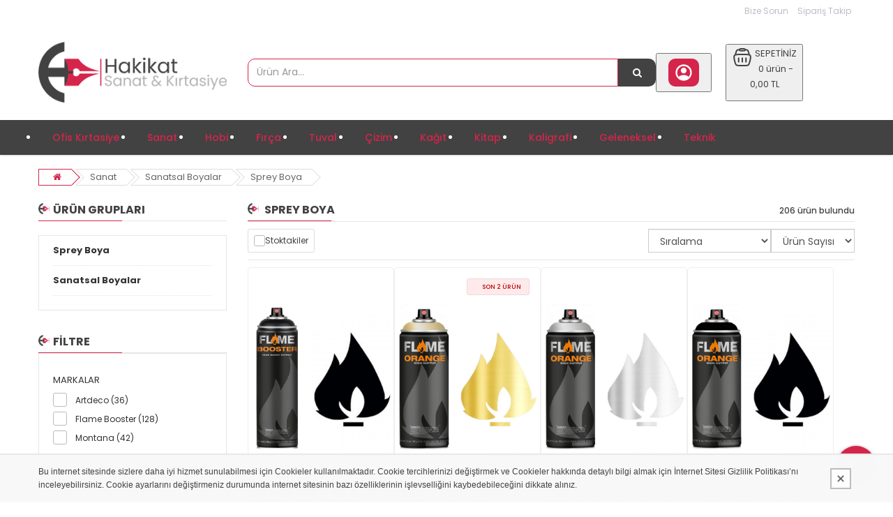

--- FILE ---
content_type: text/html; charset=UTF-8
request_url: https://hakikatankara.com/kategori/Sprey-Boya/213
body_size: 25884
content:
<!DOCTYPE html>
<html lang="tr" class="pbl-kategori   pbl-desktop "
style="">
<head>
	<title>Sprey Boya, Sanatsal Boyalar, Sanat</title>
	<meta charset="utf-8">
    <meta name='title' content='Sprey Boya, Sanatsal Boyalar, Sanat' />
    <meta name='keywords' content='' />
    <meta name='description' content='Sprey Boya, Sanatsal Boyalar, Sanat' />
	<meta name="viewport" content="width=device-width, initial-scale=1.0, maximum-scale=1.0, user-scalable=no">
	<link rel="canonical" href="https://hakikatankara.com/kategori/Sprey-Boya-213" /><meta property="og:title" content="Sprey Boya, Sanatsal Boyalar, Sanat" />
		<meta property="og:keywords" content="" />
		<meta property="og:description" content="Sprey Boya, Sanatsal Boyalar, Sanat" />
		<meta property="og:url" content="https://hakikatankara.com/kategori/Sprey-Boya/213" />
		<meta property="og:image" content="https://hakikatankara.com/uploads/p/o/3eAjm7qXpKNR.PNG" />
		<meta itemprop="name" content="Sprey Boya, Sanatsal Boyalar, Sanat" />
		<meta itemprop="description" content="Sprey Boya, Sanatsal Boyalar, Sanat" />
		<meta itemprop="image" content="https://hakikatankara.com/uploads/p/o/3eAjm7qXpKNR.PNG" />    <link rel="shortcut icon" href="https://hakikatankara.com/uploads/p/o/yPou8iXLRE5F.png">
    <link href="https://fonts.googleapis.com/css?family=Poppins:400,500,700&display=swap&subset=latin-ext" rel="stylesheet">
	<link rel="stylesheet" type="text/css" href="https://hakikatankara.com/public/tema10/font-awesome/css/font-awesome.min.css?v=5.4.75">
	<link rel="stylesheet" type="text/css" href="https://hakikatankara.com/public/tema10/css/bootstrap-datetimepicker.min.css?v=5.4.75">
	<link rel="stylesheet" type="text/css" href="https://hakikatankara.com/public/tema10/css/owl.carousel.css?v=5.4.75">
	<link rel="stylesheet" type="text/css" href="https://hakikatankara.com/public/tema10/css/jquery-ui.min.css?v=5.4.75">
	<link rel="stylesheet" type="text/css" href="https://hakikatankara.com/public/tema10/css/themecss/so_megamenu.css?v=5.4.75">
	<link rel="stylesheet" type="text/css" href="https://hakikatankara.com/public/tema10/css/themecss/so-categories.css?v=5.4.75">
	<link rel="stylesheet" type="text/css" href="https://hakikatankara.com/public/tema10/css/themecss/so-listing-tabs.css?v=5.4.75">
	<link rel="stylesheet" type="text/css" href="https://hakikatankara.com/public/tema10/css/bootstrap/css/bootstrap.min.css?v=5.4.75">
	<link rel="stylesheet" type="text/css" href="https://hakikatankara.com/public/tema10/css/themecss/lib.css?v=5.4.75">
	<link rel="stylesheet" type="text/css" href="https://hakikatankara.com/public/tema10/css/swiper-bundle.min.css?v=5.4.75">
	<link rel="stylesheet" type="text/css" href="https://hakikatankara.com/public/tema10/css/home2.css?v=5.4.75">
	<link rel="stylesheet" type="text/css" href="https://hakikatankara.com/public/tema10/css/responsive.css?v=5.4.75">
	<link rel="stylesheet" type="text/css" href="https://hakikatankara.com/public/tema10/css/pobol.css?v=5.4.75">
    	<link rel="stylesheet" type="text/css" href="https://hakikatankara.com/public/tema10/css/mfb.css?v=5.4.75">
	    <link rel="stylesheet" type="text/css" href="https://hakikatankara.com/public/tema10/css/navbar3.css?v=5.4.75">	<style>a.wpp {
    position: fixed;
    width: 215px;
    height: 80px;
    bottom: auto;
    top: calc(50% - 90px);
  background-color: #25d366;
    right: -115px;
    left: inherit;
    color: #FFF !important;
    border-radius: 16px;
    text-align: center;
    font-size: 20px;
    transform: rotate(270deg);
    padding: 0px 18px !important;
    box-shadow: 0 1px 2px rgba(0, 0, 0, 0.17);
    line-height: normal;
  z-index: 99999;
}
.so-extraslider .product-item-container{
margin: 0px !important;
}
.navbar-logo img{
max-height: 120px;
}
.type_8 .shopping_cart a.top_cart .shopcart .title{
    padding-top:2px;
    display:inline-block;
}
.type_8 #sosearchpro .form-control{
    border-radius:10px 0px 0px 10px;
    box-shadow:none;
    min-height:40px;
}
.type_8 #sosearchpro .button-search{
    padding:7px 12px;
    background:var(--renk2);
    color:#fff;
    border-radius:0;
    border-color:var(--renk2);
    border-color:#f78a20;
    padding:9px 12px;
    border-radius:0px 10px 10px 0px;
    min-width:54px;
    height:40px;
    border:none;
}
.type_8 .horizontal ul.megamenu > li > a{
    font-size:12px;
    text-transform:uppercase;
    padding:8px 10px;
    line-height:34px;
    text-shadow:none;
}
.type_8 #sosearchpro .button-search{
    padding:7px 12px;
    background:var(--renk2);
    color:#fff;
    border-radius:0;
    padding:9px 12px;
    border-radius:0px 10px 10px 0px;
    min-width:54px;
}
.type_8 .phone-contact .inner-info{
    border-radius:10px 10px 10px 10px;
    background-size:33px;
}
.shopping_cart a.top_cart .handle{
    border-radius:10px 10px 10px 10px;
}
ul.megamenu li .sub-menu .content .static-menu a.main-menu, ul.megamenu .title-submenu{
    display:block;
    font-weight:bold;
    font-size:13px;
    padding-bottom:10px;
    text-transform:uppercase;
}
.titleLine h3.modtitle{
    font-size:16px;
    font-size:1.6rem;
    /* border-bottom: 1px solid #e6e6e6; */
    /* line-height: 30px; */
    margin:0 0 0px;
    text-transform:uppercase;
    /* position: relative; */
}
.shopping_cart a.top_cart .handle{background-position:center;}
@media (max-width:992px){
    .shopping_cart a.top_cart .handle{
        background-size:16px 18px;
    }
    footer .module.clearfix{
        min-height:200px;
    }
}
h3:before, h1:before{
    content:"";
    background-image:url(https://hakikatankara.com/uploads/p/o/yPou8iXLRE5F.png);
    display:inline-block;
    width:16px;
    height:100%;
    min-height:16px;
    background-position:center;
    background-repeat:no-repeat;
    background-size:100%;
    margin-right:5px;
    margin-left:0px;
    margin-bottom:-1px;
}
.markalar .row{
    display:flex;
    flex-wrap:wrap;
}
.title-product h1:before{display:none}
.products-list.grid .product-layout .product-item-container, div.tab-slider .ltabs-items-container .grid.ltabs-items .product-layout .product-item-container{
    margin:15px 0;
    padding:15px;
    overflow:hidden;
}
.products-list .product-layout .button-group .wishlist, div.tab-slider .ltabs-items-container .ltabs-items .product-layout .button-group .wishlist, .products-list .product-layout .button-group .compare, div.tab-slider .ltabs-items-container .ltabs-items .product-layout .button-group .compare{
    background:transparent;
    border-radius:0;
    height:38px;
    text-align:center;
    padding:0 10px;
    vertical-align:top;
    border-radius:5px 5px 5px 5px;
}
.products-list .product-layout .button-group .addToCart, div.tab-slider .ltabs-items-container .ltabs-items .product-layout .button-group .addToCart{
    border-radius:5px 5px 5px 5px;
}
.notifyjs-confirm-base{
    left:calc(50% - 150px);
    position:fixed;
    width:278px;
    background:#F5F5F5;
    padding:10px;
    padding-top:15px;
    -moz-border-radius:3px;
    -webkit-border-radius:3px;
    border-radius:3px;
    overflow:hidden;
    border:1px solid #dddddd;
    margin:10px;
    max-width:inherit;
    overflow:hidden;
    -moz-box-shadow:0px 2px 20px rgba(158, 158, 158, 0.42);
    -webkit-box-shadow:0px 2px 20px rgba(158, 158, 158, 0.42);
    box-shadow:0px 2px 20px rgba(158, 158, 158, 0.42);
}
.notifyjs-confirm-base .buttons{
    width:92%;
    float:right;
    padding:0px;
    margin:0px;
    border:none;
}
.notifyjs-confirm-base button, .notifyjs-confirm-base a{
    cursor:pointer;
    color:#fff !important;
    border-radius:5px 5px 5px 5px;
}
.markalar [class*="col-"] .single-item{
    align-items:center;
    display:flex;
    text-align:center;
}
.markalar [class*="col-"]{
    padding-top:15px;
    padding-bottom:15px;
}
.markalar [class*="col-"] .single-item{
    border-radius:5px 5px 5px 5px;
    box-shadow:4px 4px 1px #e5e5e5;
    width:100%;
    height:100%;
    padding:10px;
}
@media (max-width:992px){
    .markalar [class*="col-"]{width:calc(100% / 3)}
}
@media (max-width:768px){
    .markalar [class*="col-"]{width:50%}
}
@media (max-width:540px){
    .markalar [class*="col-"] .single-item{flex-wrap:wrap;}
    .markalar [class*="col-"]{width:50%}
    .markalar [class*="col-"] .product-img{width:100%;max-width:100%;clear:both;}
    .markalar [class*="col-"] .product-img img{max-width:100%;max-height:50px;clear:both;}
    .markalar [class*="col-"] .product-content{width:100%;clear:both;}
}
.navbar-header #show-verticalmenu{
    width:30px;
    height:30px;
    position:absolute;
    top:0px;
    font-size:30px;
    left:0px;
    cursor:pointer;
}

.left-content-product .content-product-left .large-image{
    border:0px;
}
.left-content-product .content-product-right .box-info-product .add-to-links ul li a{
    display:inline-block;
    padding:10px 15px;
    font-size:14px;

    cursor:pointer;
    background-color:#ffffff;
    border-radius:10px 10px 10px 10px;
}
@media all and (max-width: 1026px){
  a.wpp {
    position: fixed;
    width: 40px;
    height: 40px;
    bottom: 26px;
    top: auto;
    right: auto;
    border-radius: 100%;
    font-size: 27px;
    left: 10px;
    transform: rotate(0deg);
    padding: 0px !important;
    /* box-shadow: 2px 3px 2px rgba(0, 0, 0, 0.45); */
    line-height: normal;
    box-shadow: 1px 1px 10px #2C2A29;
}
  a.wpp span{
    display:none;
  }
}
.producttab .tabsslider .nav.nav-tabs li[data-tab="tab-4"]{display:none;}
.shopping_cart :is(a, button).top_cart .handle {

    border-radius:10px;
}
.pbl-product-card-item-out-of-stock {
    display: none;
}
a.float.wpp {
    display: none;
}
 /*
.product-label.form-group {display: none;}
.pbl-product-card-item-price-add-chart {display: none;}
.col-lg-2.col-md-3.col-sm-4.col-xs-12.shopping_cart.pull-right.pbl-new-header-action-item-basket {display: none;}
a.pbl-product-detail-buy-box-buttons-let-me-know {display: none;} */</style>	
		
	<style>
		:root{
			--renk1:#d5254b;
			--renk2:#434242;
		}
	</style>
	
	<script type="application/javascript">
    var site_url = "https://hakikatankara.com/"; 
    var current_url = "https://hakikatankara.com/kategori/Sprey-Boya/213";
    var return_url = "https://hakikatankara.com/";
    var lang_arr = {
			js_mail_kayitli: 'Mail adresi sistemimizde kayıtlıdır.',
			js_mail_kayit_edildi: 'Mail adresiniz kaydedilmiştir. Teşekkür ederiz.',
			js_beklenmeyen_hata: 'Beklenmeyen bir hata oluştu. {br}Sistem yöneticisine bildirildi.{br}Sorun en kısa sürede çözülecektir.',
			js_karsilastir: 'Bu Ürünü Karşılaştır.',
			js_secili_karsilastir: 'Seçili Ürünleri Karşılaştır',
			js_max_urun: 'En fazla 4 tane ürün karşılaştırabilirsiniz.',
			js_secimleri_karsilastir: 'Seçimleri Karşılaştır',
			js_beklenmeyen_hata: 'Beklenmeyen bir hata oluştu. {br}Sistem yöneticisine bildirildi.{br}Sorun en kısa sürede çözülecektir.',
			js_ankete_katildiniz: 'Daha Önce Ankete Katıldınız',
			js_tesekkur: 'Teşekkür ederiz',
			js_cevap_sec: 'Cevap seçiniz',
			js_kelime_giriniz: 'Lütfen aramak istediğiniz kelimeyi giriniz.',
			js_en_az_harf: 'Aradığınız kelime en az 3 harfli olmalıdır.',
			js_secenekli_urun: 'Bu ürün seçenekli bir üründür.{br}Lütfen seçim yapınız.',
			js_urun_miktar: 'Ürün miktarını kontrol ediniz',
			js_sepete_eklendi: 'Ürün sepetinize eklendi',
			js_stok_yok: 'Üzgünüz. Bu üründen stokta kalmamıştır',
			js_stok_sadece: 'Üzgünüz. Bu üründen stokta sadece',
			js_adet_kalmistir: 'adet kamıştır',
			js_sepete_eklediniz: 'Bu ürünü daha önce sepetinize eklediniz.{br}Miktarı değiştirmek için lütfen alışverişinizi tamamlarken{br}sepetinizi güncelleyin.',
			js_secenekli_urun2: 'Bu seçenekli bir üründür.{br}Lütfen ürün detayından seçim yapınız.{br}Ürün sayfasına yönleniyorsunuz...',
			js_sepet_giris: 'Sepete eklemek için giriş yapmalısınız.{br}Giriş sayfasına yönleniyorsunuz...',
			js_hediye_ceki_kullandiniz: 'Hediye çeki kullandınız.{br}Bu yüzden indirimli ürünleri sepetinize ekleyemezsiniz.{br}Sepet sayfasına yönleniyorsunuz...',
			js_sepet_urun_yok: 'Sepetinizde ürün bulunmamaktadır',
			js_sepet_silinecek: 'Sepetinizdeki tüm ürünler silinecektir',
			js_sepet_silindi: 'Sepetteki tüm ürünler silindi',
			js_once_giris: 'Önce giriş yapmalısınız',
			js_gecerli_mail: 'Lütfen geçerli bir mail adresi giriniz',
			js_gun: 'Gün',
			js_saat: 'Saat',
			js_dakika: 'Dakika',
			js_saniye: 'Saniye',
			js_text_product: 'ürün',
			js_mail_required: 'Email giriniz',
			js_mail_invalid: 'Geçerli bir Email giriniz',
			js_pass_required: 'Şifre giriniz',
			js_pass_least: 'Şifre en az 6 karakterden oluşmalıdır',
			js_control_stok:  'Bu üründen stokta {0} adet var'
	};
    var js_configurations = {
			autocomplete_delay: 500,
			hide_basket_modal: 0,
			is_mobile: false,
			is_payment_page: false    };
    </script>
	
        	<script type="application/ld+json">
						{
						  "@context": "http://schema.org",
						  "@type": "WebSite",
						  "url":"https://hakikatankara.com/",
						  "potentialAction":
						   {
						   "@type": "SearchAction",
						   "target": "https://hakikatankara.com/arama?q={q}",
						   "query": "required",
						   "query-input":"required name=q"
						   }
						 }
						</script><script type="application/ld+json">
							 {
							 "@context":"http://schema.org",
							 "@type":"ItemList",
							 "ItemListElement":
							 [{
								  "@type":"ListItem",
								   "position":0,
								   "url":"https://hakikatankara.com/urun/FLAME-ORANGE-SPREY-BOYA-500ML-FO-901-THICK-BLACK-16255"
								  },{
								  "@type":"ListItem",
								   "position":1,
								   "url":"https://hakikatankara.com/urun/FLAME-ORANGE-SPREY-BOYA-400ML-FO-906-GOLD-16254"
								  },{
								  "@type":"ListItem",
								   "position":2,
								   "url":"https://hakikatankara.com/urun/FLAME-ORANGE-SPREY-BOYA-400ML-FO-902-ULTRA-CHROME-16252"
								  },{
								  "@type":"ListItem",
								   "position":3,
								   "url":"https://hakikatankara.com/urun/FLAME-ORANGE-SPREY-BOYA-400ML-FO-901-THICK-BLACK-16251"
								  },{
								  "@type":"ListItem",
								   "position":4,
								   "url":"https://hakikatankara.com/urun/FLAME-ORANGE-SPREY-BOYA-400ML-FO-900-PURE-WHITE-16250"
								  },{
								  "@type":"ListItem",
								   "position":5,
								   "url":"https://hakikatankara.com/urun/FLAME-ORANGE-SPREY-BOYA-400ML-FO-844-ANTHRACITE-GREY-16249"
								  },{
								  "@type":"ListItem",
								   "position":6,
								   "url":"https://hakikatankara.com/urun/FLAME-ORANGE-SPREY-BOYA-400ML-FO-840-DARK-GREY-NTR-16248"
								  },{
								  "@type":"ListItem",
								   "position":7,
								   "url":"https://hakikatankara.com/urun/FLAME-ORANGE-SPREY-BOYA-400ML-FO-836-MIDDLEGREY-NTR-16247"
								  },{
								  "@type":"ListItem",
								   "position":8,
								   "url":"https://hakikatankara.com/urun/FLAME-ORANGE-SPREY-BOYA-400ML-FO-833-STONE-DARK-GREY-16245"
								  },{
								  "@type":"ListItem",
								   "position":9,
								   "url":"https://hakikatankara.com/urun/FLAME-ORANGE-SPREY-BOYA-400ML-FO-832-STONE-GREY-16244"
								  },{
								  "@type":"ListItem",
								   "position":10,
								   "url":"https://hakikatankara.com/urun/FLAME-ORANGE-SPREY-BOYA-400ML-FO-831-STONE-GREY-MIDDLE-16243"
								  },{
								  "@type":"ListItem",
								   "position":11,
								   "url":"https://hakikatankara.com/urun/FLAME-ORANGE-SPREY-BOYA-400ML-FO-736-KHAKI-GREY-16241"
								  }]
							 }
							</script><script type="application/ld+json">
							{
							"@context": "http://schema.org",
							"@type": "BreadcrumbList",
							"itemListElement":[{
								  "@type": "ListItem",
								  "position": 0,
								  "item":
								   {
								   "@id": "https://hakikatankara.com/kategori/Sanat-206",
								   "name": "Sanat"
								   }
								  },{
								  "@type": "ListItem",
								  "position": 1,
								  "item":
								   {
								   "@id": "https://hakikatankara.com/kategori/Sanatsal-Boyalar-208",
								   "name": "Sanatsal Boyalar"
								   }
								  },{
								  "@type": "ListItem",
								  "position": 2,
								  "item":
								   {
								   "@id": "https://hakikatankara.com/kategori/Sprey-Boya-213",
								   "name": "Sprey Boya"
								   }
								  }]
							}
							</script>
    	
    
    <!-- Global site tag (gtag.js) - Google Analytics -->
<script async="" src="https://www.googletagmanager.com/gtag/js?id=UA-174031729-1" type="text/javascript"></script>
<script type="text/javascript"><!--//--><![CDATA[//><!--
window.dataLayer = window.dataLayer || [];
  function gtag(){dataLayer.push(arguments);}
  gtag('js', new Date());

  gtag('config', 'UA-174031729-1');
//--><!]]></script>
<!-- Google Tag Manager -->
<script type="text/javascript"><!--//--><![CDATA[//><!--
(function(w,d,s,l,i){w[l]=w[l]||[];w[l].push({'gtm.start':
new Date().getTime(),event:'gtm.js'});var f=d.getElementsByTagName(s)[0],
j=d.createElement(s),dl=l!='dataLayer'?'&l='+l:'';j.async=true;j.src=
'https://www.googletagmanager.com/gtm.js?id='+i+dl;f.parentNode.insertBefore(j,f);
})(window,document,'script','dataLayer','GTM-PKPMS6N');
//--><!]]></script>
<!-- End Google Tag Manager -->
    
    
    
    <script>
            
	
    </script>
    
</head>

<body>



    <div class="wrapper-full banners-effect-1">
	<header id="header" class="variantleft type_8">
		<div class="header-top hidden-xs hidden-sm">
			<div class="container">
				
				<div class="row">
					<div class="header-top-right collapsed-block text-right  col-sm-12 col-xs-12 compact-hidden">
						<div class="tabBlock" id="TabBlock-1">
						<ul class="top-link list-inline">
																					<li class="wishlist"><a data-toggle="modal" data-target="#bize_sorun" data-toggle="tooltip"  class="top-link-wishlist" title="Bize Sorun">Bize Sorun</a></li>	
							<li class="wishlist"><a href="https://hakikatankara.com/siparis-takip" class="top-link-wishlist">Sipariş Takip</a></li>	
							</ul>
														
														
						</div>
					</div>
				</div>
				
			</div>
		</div>
		<div class="header-center">
			<div class="container">
				<div class="row">
					<div class="navbar-logo col-md-3 col-sm-12 col-xs-12 desktop_logo">
						<a href="https://hakikatankara.com/"><img src="https://hakikatankara.com/uploads/p/o/3eAjm7qXpKNR.PNG" title="Sprey Boya, Sanatsal Boyalar, Sanat" alt="Sprey Boya, Sanatsal Boyalar, Sanat"></a>
					</div>
					<div class="navbar-logo col-md-3 col-sm-12 col-xs-12 mobil_logo">
						<a href="https://hakikatankara.com/"><img src="https://hakikatankara.com/uploads/p/o/Ahwxn2jTEefP.PNG" title="Sprey Boya, Sanatsal Boyalar, Sanat" alt="Sprey Boya, Sanatsal Boyalar, Sanat"></a>
					</div>
					<div class="navbar-header" id="show-verticalmenu">
						<i class="fa fa-bars" data-toggle="collapse" aria-hidden="true"></i>
					</div>
					<div class="phone-contact col-md-1 shopping_cart pbl-new-header-action-item-user">
														<button class="top_cart">
								<div class="inner-info"><svg xmlns="http://www.w3.org/2000/svg" width="32" height="32" viewBox="0 0 24 24"><path fill="currentColor" d="M5.85 17.1q1.275-.975 2.85-1.538T12 15q1.725 0 3.3.563t2.85 1.537q.875-1.025 1.363-2.325T20 12q0-3.325-2.337-5.663T12 4Q8.675 4 6.337 6.337T4 12q0 1.475.488 2.775T5.85 17.1ZM12 13q-1.475 0-2.488-1.012T8.5 9.5q0-1.475 1.012-2.488T12 6q1.475 0 2.488 1.012T15.5 9.5q0 1.475-1.012 2.488T12 13Zm0 9q-2.075 0-3.9-.788t-3.175-2.137q-1.35-1.35-2.137-3.175T2 12q0-2.075.788-3.9t2.137-3.175q1.35-1.35 3.175-2.137T12 2q2.075 0 3.9.788t3.175 2.137q1.35 1.35 2.138 3.175T22 12q0 2.075-.788 3.9t-2.137 3.175q-1.35 1.35-3.175 2.138T12 22Z"/></svg></div>
							</button>
												</div>
					<div class="col-lg-2 col-md-3 col-sm-4 col-xs-12 shopping_cart pull-right pbl-new-header-action-item-basket">
						<div class="btn-group btn-shopping-cart">
							<button class="top_cart">
    							<div class="sepet_sayi visible-xs">0</div>
    							<div class="shopcart">
    								<span class="handle pull-left"><svg xmlns="http://www.w3.org/2000/svg" width="32" height="32" viewBox="0 0 24 24"><g fill="none" stroke="currentColor" stroke-width="1.5"><path d="M3.864 16.455c-.858-3.432-1.287-5.147-.386-6.301C4.378 9 6.148 9 9.685 9h4.63c3.538 0 5.306 0 6.207 1.154c.901 1.153.472 2.87-.386 6.301c-.546 2.183-.818 3.274-1.632 3.91c-.814.635-1.939.635-4.189.635h-4.63c-2.25 0-3.375 0-4.189-.635c-.814-.636-1.087-1.727-1.632-3.91Z"/><path d="m19.5 9.5l-.71-2.605c-.274-1.005-.411-1.507-.692-1.886A2.5 2.5 0 0 0 17 4.172C16.56 4 16.04 4 15 4M4.5 9.5l.71-2.605c.274-1.005.411-1.507.692-1.886A2.5 2.5 0 0 1 7 4.172C7.44 4 7.96 4 9 4"/><path d="M9 4a1 1 0 0 1 1-1h4a1 1 0 1 1 0 2h-4a1 1 0 0 1-1-1Z"/><path stroke-linecap="round" stroke-linejoin="round" d="M8 13v4m8-4v4m-4-4v4"/></g></svg></span>
    								<span class="title hidden-xs">SEPETİNİZ</span>
    								<p class="text-shopping-cart cart-total-full hidden-xs">0 ürün - 0,00 TL </p>
    							</div>
							</button>
						</div>
					</div>
					<div id="sosearchpro" class="col-md-6 col-sm-7 search-pro nav-down">
						<form id="searchform" action="https://hakikatankara.com/arama" method="get" onsubmit="return manualSearch()">
							<div id="search0" class="search input-group pbl-new-header-right-search-box">
								<input autocomplete="off" class="autosearch-input form-control arama" type="text" name="q" id="q" placeholder="Ürün Ara..."" >
								<span class="input-group-btn"><button type="submit" class="button-search btn btn-primary" aria-label="Ürün Ara..."><i class="fa fa-search"></i></button></span>
																<div class="pbl-new-header-right-search-result">
                                    <div class="pbl-new-header-right-search-result-close"><span>Kapat</span><svg xmlns="http://www.w3.org/2000/svg" width="32" height="32" viewBox="0 0 24 24"><path fill="none" stroke="currentColor" stroke-linecap="round" stroke-linejoin="round" stroke-width="1.5" d="M17 7L7 17M7 7l10 10"></path></svg></div>
                                    <div class="pbl-new-header-right-search-result-left-side"></div>
                                    <div class="pbl-new-header-right-search-result-right-side"></div>
                                </div>
							</div>
						</form>
					</div>
				</div>
			</div>
		</div>
		<div class="new-mobile-menu-panel m">
			<div class="new-mobile-menu">
				<div class="new-mobile-menu-header">
					<div class="menu-bar"><div class="menu-bar-line"></div></div>
					<div class="menu-title">Kategoriler</div>
					<div class="close-button"></div>
				</div>
				<div class="new-mobile-menu-body">
					<div class="new-mobile-menu-body-menu">
						<ul class="mobile-step-1">
						
																					                                             
									                                        
						                                             
									 
																				  
										<li><span>Kitap</span>
											<ul class="mobile-step-2">
												<div class="new-mobile-menu-header back-step">
													<div class="menu-title">Kitap</div>
													<div class="back-button"></div>
												</div>
												
																																																											<li onclick="location.href='https://hakikatankara.com/kategori/lorem-ipsum-363'"><span></span></li>
																																																							<li class="new-menu-tumunu-gor"><span><a href="https://hakikatankara.com/kategori/Kitap-362">Tümünü Gör</a></span></li>
											</ul>
										</li>
										                                    
								                                        
						                                             
									 
																				  
										<li><span>Ofis Kırtasiye</span>
											<ul class="mobile-step-2">
												<div class="new-mobile-menu-header back-step">
													<div class="menu-title">Ofis Kırtasiye</div>
													<div class="back-button"></div>
												</div>
												
																																																											<li onclick="location.href='https://hakikatankara.com/kategori/Silgi-290'"><span>Silgi</span></li>
																																																																																										<li onclick="location.href='https://hakikatankara.com/kategori/Kursun-Kalem-344'"><span>Kurşun Kalem</span></li>
																																																																																										<li onclick="location.href='https://hakikatankara.com/kategori/Yapistirici-346'"><span>Yapıştırıcı</span></li>
																																																																											
																<li><span class="arroww">Kırtasiye Boyaları</span>
																<ul class="mobile-step-3">
																
																																	<li><span><a href="https://hakikatankara.com/kategori/Yuz-Boyasi-361">Yüz Boyası</a></span></li>
																																	<li><span><a href="https://hakikatankara.com/kategori/Sulu-Boya-351">Sulu Boya</a></span></li>
																																	<li><span><a href="https://hakikatankara.com/kategori/Pastel-Boya-352">Pastel Boya</a></span></li>
																																	<li><span><a href="https://hakikatankara.com/kategori/Guaj-Boya-353">Guaj Boya</a></span></li>
																																	<li><span><a href="https://hakikatankara.com/kategori/Kuru-Boya-355">Kuru Boya</a></span></li>
																																	<li><span><a href="https://hakikatankara.com/kategori/Keceli-KAlem-356">Keçeli KAlem</a></span></li>
																																	<li><span><a href="https://hakikatankara.com/kategori/Mum-Boya-357">Mum Boya</a></span></li>
																 
																	<li class="new-menu-tumunu-gor"><span><a href="https://hakikatankara.com/kategori/Kirtasiye-Boyalari-350">Tümünü Gör</a></span></li>
																</ul>
																</li>
																																																																																										<li onclick="location.href='https://hakikatankara.com/kategori/Oyun-Hamuru-358'"><span>Oyun Hamuru</span></li>
																																																																																										<li onclick="location.href='https://hakikatankara.com/kategori/Kirtasiye-Yardimci-Malzemeler-359'"><span>Kırtasiye Yardımcı Malzemeler</span></li>
																																																																																										<li onclick="location.href='https://hakikatankara.com/kategori/Bant-360'"><span>Bant</span></li>
																																																																																										<li onclick="location.href='https://hakikatankara.com/kategori/Kalem-Tras-292'"><span>Kalem Traş</span></li>
																																																																																										<li onclick="location.href='https://hakikatankara.com/kategori/Roller-Kalemler-298'"><span>Roller Kalemler</span></li>
																																																																																										<li onclick="location.href='https://hakikatankara.com/kategori/Portmin-Versatil-Kalemler-301'"><span>Portmin Versatil Kalemler</span></li>
																																																																																										<li onclick="location.href='https://hakikatankara.com/kategori/Dolma-Kalemler-297'"><span>Dolma Kalemler</span></li>
																																																																																										<li onclick="location.href='https://hakikatankara.com/kategori/Fosforlu-Kalemler-337'"><span>Fosforlu Kalemler</span></li>
																																																																																										<li onclick="location.href='https://hakikatankara.com/kategori/Tukenmez-Kalem-336'"><span>Tükenmez Kalem</span></li>
																																																																																										<li onclick="location.href='https://hakikatankara.com/kategori/Versatil-Kalemler-330'"><span>Versatil Kalemler</span></li>
																																																																																										<li onclick="location.href='https://hakikatankara.com/kategori/Cetvel-Ve-Sablonlar-323'"><span>Cetvel Ve Şablonlar</span></li>
																																																																																										<li onclick="location.href='https://hakikatankara.com/kategori/Zimba-Delgec-342'"><span>Zımba - Delgeç</span></li>
																																																							<li class="new-menu-tumunu-gor"><span><a href="https://hakikatankara.com/kategori/Ofis-Kirtasiye-343">Tümünü Gör</a></span></li>
											</ul>
										</li>
										                                    
								                                        
						                                             
									 
																				  
										<li><span>Sanat</span>
											<ul class="mobile-step-2">
												<div class="new-mobile-menu-header back-step">
													<div class="menu-title">Sanat</div>
													<div class="back-button"></div>
												</div>
												
																																												
																<li><span class="arroww">Sanatsal Boyalar</span>
																<ul class="mobile-step-3">
																
																																	<li><span><a href="https://hakikatankara.com/kategori/Pastel-Boya-328">Pastel Boya</a></span></li>
																																	<li><span><a href="https://hakikatankara.com/kategori/Kuru-Boya-333">Kuru Boya</a></span></li>
																																	<li><span><a href="https://hakikatankara.com/kategori/Sulu-Kuru-Boya-335">Sulu Kuru Boya</a></span></li>
																																	<li><span><a href="https://hakikatankara.com/kategori/Parmak-Boyasi-340">Parmak Boyası</a></span></li>
																																	<li><span><a href="https://hakikatankara.com/kategori/Mum-Boya-341">Mum Boya</a></span></li>
																																	<li><span><a href="https://hakikatankara.com/kategori/Akrilik-Boya-209">Akrilik Boya</a></span></li>
																																	<li><span><a href="https://hakikatankara.com/kategori/Yagli-Boya-210">Yağlı Boya</a></span></li>
																																	<li><span><a href="https://hakikatankara.com/kategori/Sulu-Boya-211">Sulu Boya</a></span></li>
																																	<li><span><a href="https://hakikatankara.com/kategori/Guaj-Boya-212">Guaj Boya</a></span></li>
																																	<li><span><a href="https://hakikatankara.com/kategori/Sprey-Boya-213">Sprey Boya</a></span></li>
																 
																	<li class="new-menu-tumunu-gor"><span><a href="https://hakikatankara.com/kategori/Sanatsal-Boyalar-208">Tümünü Gör</a></span></li>
																</ul>
																</li>
																																																																											
																<li><span class="arroww">Resim Malzemeleri</span>
																<ul class="mobile-step-3">
																
																																	<li><span><a href="https://hakikatankara.com/kategori/Spatuller-215">Spatüller</a></span></li>
																																	<li><span><a href="https://hakikatankara.com/kategori/Proje-Tupleri-216">Proje Tüpleri</a></span></li>
																																	<li><span><a href="https://hakikatankara.com/kategori/Cini-Murekkepleri-217">Çini Mürekkepleri</a></span></li>
																																	<li><span><a href="https://hakikatankara.com/kategori/Firca-Temizlik-218">Fırça Temizlik</a></span></li>
																																	<li><span><a href="https://hakikatankara.com/kategori/Matbaa-Murekkebi-219">Matbaa Mürekkebi</a></span></li>
																																	<li><span><a href="https://hakikatankara.com/kategori/Setler-Ve-Paletler-220">Setler Ve Paletler</a></span></li>
																 
																	<li class="new-menu-tumunu-gor"><span><a href="https://hakikatankara.com/kategori/Resim-Malzemeleri-214">Tümünü Gör</a></span></li>
																</ul>
																</li>
																																																																											
																<li><span class="arroww">Modelaj-heykel</span>
																<ul class="mobile-step-3">
																
																																	<li><span><a href="https://hakikatankara.com/kategori/Heykel-Model-Camurlari-222">Heykel - Model Çamurları</a></span></li>
																																	<li><span><a href="https://hakikatankara.com/kategori/Plastilinler-223">Plastilinler</a></span></li>
																																	<li><span><a href="https://hakikatankara.com/kategori/Yontma-Gerecleri-224">Yontma Gereçleri</a></span></li>
																 
																	<li class="new-menu-tumunu-gor"><span><a href="https://hakikatankara.com/kategori/Modelaj-heykel-221">Tümünü Gör</a></span></li>
																</ul>
																</li>
																																																																																										<li onclick="location.href='https://hakikatankara.com/kategori/Sanatsal-Yardimci-Malzemeler-225'"><span>Sanatsal Yardımcı Malzemeler</span></li>
																																																																											
																<li><span class="arroww">Şövale</span>
																<ul class="mobile-step-3">
																
																																	<li><span><a href="https://hakikatankara.com/kategori/Masaustu-238">Masaüstü</a></span></li>
																																	<li><span><a href="https://hakikatankara.com/kategori/3-Ayakli-239">3 Ayaklı</a></span></li>
																																	<li><span><a href="https://hakikatankara.com/kategori/Profesyonel-240">Profesyonel</a></span></li>
																 
																	<li class="new-menu-tumunu-gor"><span><a href="https://hakikatankara.com/kategori/Sovale-237">Tümünü Gör</a></span></li>
																</ul>
																</li>
																																																																																										<li onclick="location.href='https://hakikatankara.com/kategori/Linol-gravur-Ahsap-Oyma-242'"><span>Linol-gravür Ahşap Oyma</span></li>
																																																							<li class="new-menu-tumunu-gor"><span><a href="https://hakikatankara.com/kategori/Sanat-206">Tümünü Gör</a></span></li>
											</ul>
										</li>
										                                    
								                                        
						                                             
									 
																				  
										<li><span>Tuval</span>
											<ul class="mobile-step-2">
												<div class="new-mobile-menu-header back-step">
													<div class="menu-title">Tuval</div>
													<div class="back-button"></div>
												</div>
												
																																																																																																																																				<li class="new-menu-tumunu-gor"><span><a href="https://hakikatankara.com/kategori/Tuval-281">Tümünü Gör</a></span></li>
											</ul>
										</li>
										                                    
								                                        
						                                             
									 
																				  
										<li><span>Hobi</span>
											<ul class="mobile-step-2">
												<div class="new-mobile-menu-header back-step">
													<div class="menu-title">Hobi</div>
													<div class="back-button"></div>
												</div>
												
																																												
																<li><span class="arroww">Model Hamuru</span>
																<ul class="mobile-step-3">
																
																																	<li><span><a href="https://hakikatankara.com/kategori/Yardimci-Malzemeler-366">Yardımcı Malzemeler</a></span></li>
																																	<li><span><a href="https://hakikatankara.com/kategori/Silikon-Kaliplar-367">Silikon Kalıplar</a></span></li>
																 
																	<li class="new-menu-tumunu-gor"><span><a href="https://hakikatankara.com/kategori/Model-Hamuru-332">Tümünü Gör</a></span></li>
																</ul>
																</li>
																																																																																										<li onclick="location.href='https://hakikatankara.com/kategori/Maket-Malzemeleri-364'"><span>Maket Malzemeleri</span></li>
																																																																																										<li onclick="location.href='https://hakikatankara.com/kategori/Hobi-Boyalari-244'"><span>Hobi Boyaları</span></li>
																																																																																										<li onclick="location.href='https://hakikatankara.com/kategori/Hobi-Kagitlari-245'"><span>Hobi Kağıtları</span></li>
																																																																																										<li onclick="location.href='https://hakikatankara.com/kategori/Imitasyon-Varak-246'"><span>İmitasyon Varak</span></li>
																																																																																										<li onclick="location.href='https://hakikatankara.com/kategori/Kumas-Kalemleri-247'"><span>Kumaş Kalemleri</span></li>
																																																																																										<li onclick="location.href='https://hakikatankara.com/kategori/Beton-catlatmalar-248'"><span>Beton-çatlatmalar</span></li>
																																																																																										<li onclick="location.href='https://hakikatankara.com/kategori/Vernikler-249'"><span>Vernikler</span></li>
																																																																																										<li onclick="location.href='https://hakikatankara.com/kategori/Polimer-Killer-250'"><span>Polimer Killer</span></li>
																																																																																										<li onclick="location.href='https://hakikatankara.com/kategori/Parmak-Yaldiz-251'"><span>Parmak Yaldız</span></li>
																																																																																										<li onclick="location.href='https://hakikatankara.com/kategori/Hobi-Fircalari-252'"><span>Hobi Fırçaları</span></li>
																																																																																										<li onclick="location.href='https://hakikatankara.com/kategori/Tutkallar-253'"><span>Tutkallar</span></li>
																																																																																										<li onclick="location.href='https://hakikatankara.com/kategori/Hobi-Yardimci-Urunler-254'"><span>Hobi Yardımcı Ürünler</span></li>
																																																																																										<li onclick="location.href='https://hakikatankara.com/kategori/Kukla-Manken-255'"><span>Kukla Manken</span></li>
																																																							<li class="new-menu-tumunu-gor"><span><a href="https://hakikatankara.com/kategori/Hobi-243">Tümünü Gör</a></span></li>
											</ul>
										</li>
										                                    
								                                        
						                                             
									 
																				  
										<li><span>Fırça</span>
											<ul class="mobile-step-2">
												<div class="new-mobile-menu-header back-step">
													<div class="menu-title">Fırça</div>
													<div class="back-button"></div>
												</div>
												
																																																											<li onclick="location.href='https://hakikatankara.com/kategori/Cizgi-Fircasi-257'"><span>Çizgi Fırçası</span></li>
																																																																																										<li onclick="location.href='https://hakikatankara.com/kategori/Ozel-Fircalar-345'"><span>Özel Fırçalar</span></li>
																																																																																										<li onclick="location.href='https://hakikatankara.com/kategori/Kedi-Dili-Fircalar-258'"><span>Kedi Dili Fırçalar</span></li>
																																																																																										<li onclick="location.href='https://hakikatankara.com/kategori/Duz-Fircalar-259'"><span>Düz Fırçalar</span></li>
																																																																																										<li onclick="location.href='https://hakikatankara.com/kategori/Pompon-Firca-329'"><span>Pompon Fırça</span></li>
																																																																																										<li onclick="location.href='https://hakikatankara.com/kategori/Sulu-Boya-Fircalari-260'"><span>Sulu Boya Fırçaları</span></li>
																																																																																										<li onclick="location.href='https://hakikatankara.com/kategori/Yan-Kesik-Fircalar-261'"><span>Yan Kesik Fırçalar</span></li>
																																																																																										<li onclick="location.href='https://hakikatankara.com/kategori/Zemin-Fircalari-262'"><span>Zemin Fırçaları</span></li>
																																																																																										<li onclick="location.href='https://hakikatankara.com/kategori/Yelpaze-Fircalar-263'"><span>Yelpaze Fırçalar</span></li>
																																																																																										<li onclick="location.href='https://hakikatankara.com/kategori/Masa-Temizleme-Fircasi-264'"><span>Masa Temizleme Fırçası</span></li>
																																																																																										<li onclick="location.href='https://hakikatankara.com/kategori/Firca-Setleri-265'"><span>Fırça Setleri</span></li>
																																																																																										<li onclick="location.href='https://hakikatankara.com/kategori/Cini-Ve-Seramik-Fircalari-266'"><span>Çini Ve Seramik Fırçaları</span></li>
																																																																																										<li onclick="location.href='https://hakikatankara.com/kategori/Firca-Temizlik-Kaplari-267'"><span>Fırça Temizlik Kapları</span></li>
																																																							<li class="new-menu-tumunu-gor"><span><a href="https://hakikatankara.com/kategori/Firca-256">Tümünü Gör</a></span></li>
											</ul>
										</li>
										                                    
								                                        
						                                             
									 
																				  
										<li><span>Çizim</span>
											<ul class="mobile-step-2">
												<div class="new-mobile-menu-header back-step">
													<div class="menu-title">Çizim</div>
													<div class="back-button"></div>
												</div>
												
																																																											<li onclick="location.href='https://hakikatankara.com/kategori/Eskiz-Kalem-Setler-287'"><span>Eskiz Kalem Setler</span></li>
																																																																																										<li onclick="location.href='https://hakikatankara.com/kategori/Marker-Kalemler-331'"><span>Marker Kalemler</span></li>
																																																																																										<li onclick="location.href='https://hakikatankara.com/kategori/Kece-Uclu-Kalem-338'"><span>Keçe Uçlu Kalem</span></li>
																																																																																										<li onclick="location.href='https://hakikatankara.com/kategori/Kuruboya-Kalem-288'"><span>Kuruboya Kalem</span></li>
																																																																																										<li onclick="location.href='https://hakikatankara.com/kategori/Cizim-Aparati-289'"><span>Çizim Aparatı</span></li>
																																																																																										<li onclick="location.href='https://hakikatankara.com/kategori/Kesme-Mati-291'"><span>Kesme Matı</span></li>
																																																																																										<li onclick="location.href='https://hakikatankara.com/kategori/Komur-Kalemler-293'"><span>Kömür Kalemler</span></li>
																																																																																										<li onclick="location.href='https://hakikatankara.com/kategori/Grafit-Kalemler-294'"><span>Grafit Kalemler</span></li>
																																																																																										<li onclick="location.href='https://hakikatankara.com/kategori/Mimari-Kalemler-295'"><span>Mimari Kalemler</span></li>
																																																																																										<li onclick="location.href='https://hakikatankara.com/kategori/Firca-Uclu-Kalemler-296'"><span>Fırça Uçlu Kalemler</span></li>
																																																																																										<li onclick="location.href='https://hakikatankara.com/kategori/Akrilik-Kalemler-299'"><span>Akrilik Kalemler</span></li>
																																																																																										<li onclick="location.href='https://hakikatankara.com/kategori/Renklendirme-Kalemleri-300'"><span>Renklendirme Kalemleri</span></li>
																																																							<li class="new-menu-tumunu-gor"><span><a href="https://hakikatankara.com/kategori/Cizim-286">Tümünü Gör</a></span></li>
											</ul>
										</li>
										                                    
								                                        
						                                             
									 
																				  
										<li><span>Kağıt</span>
											<ul class="mobile-step-2">
												<div class="new-mobile-menu-header back-step">
													<div class="menu-title">Kağıt</div>
													<div class="back-button"></div>
												</div>
												
																																																											<li onclick="location.href='https://hakikatankara.com/kategori/Defterler-269'"><span>Defterler</span></li>
																																																																																										<li onclick="location.href='https://hakikatankara.com/kategori/Marker-Pad-272'"><span>Marker Pad</span></li>
																																																																																										<li onclick="location.href='https://hakikatankara.com/kategori/Rulo-Eskiz-273'"><span>Rulo Eskiz</span></li>
																																																																																										<li onclick="location.href='https://hakikatankara.com/kategori/Tabaka-Kagitlar-275'"><span>Tabaka Kağıtlar</span></li>
																																																																																										<li onclick="location.href='https://hakikatankara.com/kategori/Aydinger-eskiz-Kagit-276'"><span>Aydınger-eskiz Kağıt</span></li>
																																																																																																																																																																			<li class="new-menu-tumunu-gor"><span><a href="https://hakikatankara.com/kategori/Kagit-268">Tümünü Gör</a></span></li>
											</ul>
										</li>
										                                    
								                                        
						                                             
									 
																				  
										<li><span>Kaligrafi</span>
											<ul class="mobile-step-2">
												<div class="new-mobile-menu-header back-step">
													<div class="menu-title">Kaligrafi</div>
													<div class="back-button"></div>
												</div>
												
																																																											<li onclick="location.href='https://hakikatankara.com/kategori/Kaligrafi-Kalemleri-303'"><span>Kaligrafi Kalemleri</span></li>
																																																																																										<li onclick="location.href='https://hakikatankara.com/kategori/Kaligrafi-Setleri-304'"><span>Kaligrafi Setleri</span></li>
																																																																																										<li onclick="location.href='https://hakikatankara.com/kategori/Kaligrafi-Defterleri-305'"><span>Kaligrafi Defterleri</span></li>
																																																																																										<li onclick="location.href='https://hakikatankara.com/kategori/Kaligrafi-Yardimci-306'"><span>Kaligrafi Yardımcı</span></li>
																																																																																										<li onclick="location.href='https://hakikatankara.com/kategori/Kaligrafi-Murekkeleri-307'"><span>Kaligrafi Mürekkeleri</span></li>
																																																							<li class="new-menu-tumunu-gor"><span><a href="https://hakikatankara.com/kategori/Kaligrafi-302">Tümünü Gör</a></span></li>
											</ul>
										</li>
										                                    
								                                        
						                                             
									 
																				  
										<li><span>Geleneksel</span>
											<ul class="mobile-step-2">
												<div class="new-mobile-menu-header back-step">
													<div class="menu-title">Geleneksel</div>
													<div class="back-button"></div>
												</div>
												
																																																																																																																																																																																																		<li onclick="location.href='https://hakikatankara.com/kategori/Ebru-314'"><span>Ebru</span></li>
																																																																																																																																																																																																						<li onclick="location.href='https://hakikatankara.com/kategori/Hat-320'"><span>Hat</span></li>
																																																																																		<li class="new-menu-tumunu-gor"><span><a href="https://hakikatankara.com/kategori/Geleneksel-308">Tümünü Gör</a></span></li>
											</ul>
										</li>
										                                    
								                                        
						                                             
									 
																				  
										<li><span>Teknik</span>
											<ul class="mobile-step-2">
												<div class="new-mobile-menu-header back-step">
													<div class="menu-title">Teknik</div>
													<div class="back-button"></div>
												</div>
												
																																																											<li onclick="location.href='https://hakikatankara.com/kategori/Cizim-Masalari-324'"><span>Çizim Masaları</span></li>
																																																																																										<li onclick="location.href='https://hakikatankara.com/kategori/Pergeller-Ve-Trinler-315'"><span>Pergeller Ve Trinler</span></li>
																																																																																										<li onclick="location.href='https://hakikatankara.com/kategori/Kece-Uclu-Yazi-ve-Cizim-Kalemi-325'"><span>Keçe Uçlu Yazı ve Çizim Kalemi</span></li>
																																																																																										<li onclick="location.href='https://hakikatankara.com/kategori/Deney-Malzemeleri-326'"><span>Deney Malzemeleri</span></li>
																																																							<li class="new-menu-tumunu-gor"><span><a href="https://hakikatankara.com/kategori/Teknik-322">Tümünü Gör</a></span></li>
											</ul>
										</li>
										                                    
								                                        
						                     												</ul>
					</div>
				</div>
				<div class="users-tools">
							<ul>
															
																								<li><a href="https://hakikatankara.com/uye-ol"><i class="fa fa-user-plus" aria-hidden="true"></i> Yeni Üyelik</a></li>
								    								<li><a href="https://hakikatankara.com/uye-girisi"><i class="fa fa-sign-in" aria-hidden="true"></i> Giriş Yap</a></li>
																
																
							</ul>
						</div>
			</div>
		</div>
		<!-- Header Bottom -->
		<div class="header-bottom">
						<div class="navbar-version-three">
				<ul class="container">
																											<li>	
							<a  href="https://hakikatankara.com/kategori/Ofis-Kirtasiye-343">Ofis Kırtasiye</a>
							<div class=" submenu-sub ">
								<ul class="container">
																																				<li>	
										<a href="https://hakikatankara.com/kategori/Silgi-290"  class="main-menu">
																				Silgi</a>
																			</li>
																		<li>	
										<a href="https://hakikatankara.com/kategori/Kursun-Kalem-344"  class="main-menu">
																				Kurşun Kalem</a>
																			</li>
																		<li>	
										<a href="https://hakikatankara.com/kategori/Yapistirici-346"  class="main-menu">
																				Yapıştırıcı</a>
																			</li>
																		<li>	
										<a href="https://hakikatankara.com/kategori/Kirtasiye-Boyalari-350"  class="main-menu">
																				Kırtasiye Boyaları</a>
																			</li>
																		<li>	
										<a href="https://hakikatankara.com/kategori/Oyun-Hamuru-358"  class="main-menu">
																				Oyun Hamuru</a>
																			</li>
																		<li>	
										<a href="https://hakikatankara.com/kategori/Kirtasiye-Yardimci-Malzemeler-359"  class="main-menu">
																				Kırtasiye Yardımcı Malzemeler</a>
																			</li>
																		<li>	
										<a href="https://hakikatankara.com/kategori/Bant-360"  class="main-menu">
																				Bant</a>
																			</li>
																		<li>	
										<a href="https://hakikatankara.com/kategori/Kalem-Tras-292"  class="main-menu">
																				Kalem Traş</a>
																			</li>
																		<li>	
										<a href="https://hakikatankara.com/kategori/Roller-Kalemler-298"  class="main-menu">
																				Roller Kalemler</a>
																			</li>
																		<li>	
										<a href="https://hakikatankara.com/kategori/Portmin-Versatil-Kalemler-301"  class="main-menu">
																				Portmin Versatil Kalemler</a>
																			</li>
																		<li>	
										<a href="https://hakikatankara.com/kategori/Dolma-Kalemler-297"  class="main-menu">
																				Dolma Kalemler</a>
																			</li>
																		<li>	
										<a href="https://hakikatankara.com/kategori/Fosforlu-Kalemler-337"  class="main-menu">
																				Fosforlu Kalemler</a>
																			</li>
																		<li>	
										<a href="https://hakikatankara.com/kategori/Tukenmez-Kalem-336"  class="main-menu">
																				Tükenmez Kalem</a>
																			</li>
																		<li>	
										<a href="https://hakikatankara.com/kategori/Versatil-Kalemler-330"  class="main-menu">
																				Versatil Kalemler</a>
																			</li>
																		<li>	
										<a href="https://hakikatankara.com/kategori/Cetvel-Ve-Sablonlar-323"  class="main-menu">
																				Cetvel Ve Şablonlar</a>
																			</li>
																		<li>	
										<a href="https://hakikatankara.com/kategori/Zimba-Delgec-342"  class="main-menu">
																				Zımba - Delgeç</a>
																			</li>
										
								</ul>
							</div>
						</li>
																																						<li>	
							<a  href="https://hakikatankara.com/kategori/Sanat-206">Sanat</a>
							<div class=" submenu-sub ">
								<ul class="container">
																																				<li>	
										<a href="https://hakikatankara.com/kategori/Sanatsal-Boyalar-208"  class="main-menu">
																				Sanatsal Boyalar</a>
																			</li>
																		<li>	
										<a href="https://hakikatankara.com/kategori/Resim-Malzemeleri-214"  class="main-menu">
																				Resim Malzemeleri</a>
																			</li>
																		<li>	
										<a href="https://hakikatankara.com/kategori/Modelaj-heykel-221"  class="main-menu">
																				Modelaj-heykel</a>
																			</li>
																		<li>	
										<a href="https://hakikatankara.com/kategori/Sanatsal-Yardimci-Malzemeler-225"  class="main-menu">
																				Sanatsal Yardımcı Malzemeler</a>
																			</li>
																		<li>	
										<a href="https://hakikatankara.com/kategori/Sovale-237"  class="main-menu">
																				Şövale</a>
																			</li>
																		<li>	
										<a href="https://hakikatankara.com/kategori/Linol-gravur-Ahsap-Oyma-242"  class="main-menu">
																				Linol-gravür Ahşap Oyma</a>
																			</li>
										
								</ul>
							</div>
						</li>
																																						<li>	
							<a  href="https://hakikatankara.com/kategori/Hobi-243">Hobi</a>
							<div class=" submenu-sub ">
								<ul class="container">
																																				<li>	
										<a href="https://hakikatankara.com/kategori/Model-Hamuru-332"  class="main-menu">
																				Model Hamuru</a>
																			</li>
																		<li>	
										<a href="https://hakikatankara.com/kategori/Maket-Malzemeleri-364"  class="main-menu">
																				Maket Malzemeleri</a>
																			</li>
																		<li>	
										<a href="https://hakikatankara.com/kategori/Hobi-Boyalari-244"  class="main-menu">
																				Hobi Boyaları</a>
																			</li>
																		<li>	
										<a href="https://hakikatankara.com/kategori/Hobi-Kagitlari-245"  class="main-menu">
																				Hobi Kağıtları</a>
																			</li>
																		<li>	
										<a href="https://hakikatankara.com/kategori/Imitasyon-Varak-246"  class="main-menu">
																				İmitasyon Varak</a>
																			</li>
																		<li>	
										<a href="https://hakikatankara.com/kategori/Kumas-Kalemleri-247"  class="main-menu">
																				Kumaş Kalemleri</a>
																			</li>
																		<li>	
										<a href="https://hakikatankara.com/kategori/Beton-catlatmalar-248"  class="main-menu">
																				Beton-çatlatmalar</a>
																			</li>
																		<li>	
										<a href="https://hakikatankara.com/kategori/Vernikler-249"  class="main-menu">
																				Vernikler</a>
																			</li>
																		<li>	
										<a href="https://hakikatankara.com/kategori/Polimer-Killer-250"  class="main-menu">
																				Polimer Killer</a>
																			</li>
																		<li>	
										<a href="https://hakikatankara.com/kategori/Parmak-Yaldiz-251"  class="main-menu">
																				Parmak Yaldız</a>
																			</li>
																		<li>	
										<a href="https://hakikatankara.com/kategori/Hobi-Fircalari-252"  class="main-menu">
																				Hobi Fırçaları</a>
																			</li>
																		<li>	
										<a href="https://hakikatankara.com/kategori/Tutkallar-253"  class="main-menu">
																				Tutkallar</a>
																			</li>
																		<li>	
										<a href="https://hakikatankara.com/kategori/Hobi-Yardimci-Urunler-254"  class="main-menu">
																				Hobi Yardımcı Ürünler</a>
																			</li>
																		<li>	
										<a href="https://hakikatankara.com/kategori/Kukla-Manken-255"  class="main-menu">
																				Kukla Manken</a>
																			</li>
										
								</ul>
							</div>
						</li>
																																						<li>	
							<a  href="https://hakikatankara.com/kategori/Firca-256">Fırça</a>
							<div class=" submenu-sub ">
								<ul class="container">
																																				<li>	
										<a href="https://hakikatankara.com/kategori/Cizgi-Fircasi-257"  class="main-menu">
																				Çizgi Fırçası</a>
																			</li>
																		<li>	
										<a href="https://hakikatankara.com/kategori/Ozel-Fircalar-345"  class="main-menu">
																				Özel Fırçalar</a>
																			</li>
																		<li>	
										<a href="https://hakikatankara.com/kategori/Kedi-Dili-Fircalar-258"  class="main-menu">
																				Kedi Dili Fırçalar</a>
																			</li>
																		<li>	
										<a href="https://hakikatankara.com/kategori/Duz-Fircalar-259"  class="main-menu">
																				Düz Fırçalar</a>
																			</li>
																		<li>	
										<a href="https://hakikatankara.com/kategori/Pompon-Firca-329"  class="main-menu">
																				Pompon Fırça</a>
																			</li>
																		<li>	
										<a href="https://hakikatankara.com/kategori/Sulu-Boya-Fircalari-260"  class="main-menu">
																				Sulu Boya Fırçaları</a>
																			</li>
																		<li>	
										<a href="https://hakikatankara.com/kategori/Yan-Kesik-Fircalar-261"  class="main-menu">
																				Yan Kesik Fırçalar</a>
																			</li>
																		<li>	
										<a href="https://hakikatankara.com/kategori/Zemin-Fircalari-262"  class="main-menu">
																				Zemin Fırçaları</a>
																			</li>
																		<li>	
										<a href="https://hakikatankara.com/kategori/Yelpaze-Fircalar-263"  class="main-menu">
																				Yelpaze Fırçalar</a>
																			</li>
																		<li>	
										<a href="https://hakikatankara.com/kategori/Masa-Temizleme-Fircasi-264"  class="main-menu">
																				Masa Temizleme Fırçası</a>
																			</li>
																		<li>	
										<a href="https://hakikatankara.com/kategori/Firca-Setleri-265"  class="main-menu">
																				Fırça Setleri</a>
																			</li>
																		<li>	
										<a href="https://hakikatankara.com/kategori/Cini-Ve-Seramik-Fircalari-266"  class="main-menu">
																				Çini Ve Seramik Fırçaları</a>
																			</li>
																		<li>	
										<a href="https://hakikatankara.com/kategori/Firca-Temizlik-Kaplari-267"  class="main-menu">
																				Fırça Temizlik Kapları</a>
																			</li>
										
								</ul>
							</div>
						</li>
																																						<li>	
							<a  href="https://hakikatankara.com/kategori/Tuval-281">Tuval</a>
							<div class=" submenu-sub ">
								<ul class="container">
																												
								</ul>
							</div>
						</li>
																																						<li>	
							<a  href="https://hakikatankara.com/kategori/Cizim-286">Çizim</a>
							<div class=" submenu-sub ">
								<ul class="container">
																																				<li>	
										<a href="https://hakikatankara.com/kategori/Eskiz-Kalem-Setler-287"  class="main-menu">
																				Eskiz Kalem Setler</a>
																			</li>
																		<li>	
										<a href="https://hakikatankara.com/kategori/Marker-Kalemler-331"  class="main-menu">
																				Marker Kalemler</a>
																			</li>
																		<li>	
										<a href="https://hakikatankara.com/kategori/Kece-Uclu-Kalem-338"  class="main-menu">
																				Keçe Uçlu Kalem</a>
																			</li>
																		<li>	
										<a href="https://hakikatankara.com/kategori/Kuruboya-Kalem-288"  class="main-menu">
																				Kuruboya Kalem</a>
																			</li>
																		<li>	
										<a href="https://hakikatankara.com/kategori/Cizim-Aparati-289"  class="main-menu">
																				Çizim Aparatı</a>
																			</li>
																		<li>	
										<a href="https://hakikatankara.com/kategori/Kesme-Mati-291"  class="main-menu">
																				Kesme Matı</a>
																			</li>
																		<li>	
										<a href="https://hakikatankara.com/kategori/Komur-Kalemler-293"  class="main-menu">
																				Kömür Kalemler</a>
																			</li>
																		<li>	
										<a href="https://hakikatankara.com/kategori/Grafit-Kalemler-294"  class="main-menu">
																				Grafit Kalemler</a>
																			</li>
																		<li>	
										<a href="https://hakikatankara.com/kategori/Mimari-Kalemler-295"  class="main-menu">
																				Mimari Kalemler</a>
																			</li>
																		<li>	
										<a href="https://hakikatankara.com/kategori/Firca-Uclu-Kalemler-296"  class="main-menu">
																				Fırça Uçlu Kalemler</a>
																			</li>
																		<li>	
										<a href="https://hakikatankara.com/kategori/Akrilik-Kalemler-299"  class="main-menu">
																				Akrilik Kalemler</a>
																			</li>
																		<li>	
										<a href="https://hakikatankara.com/kategori/Renklendirme-Kalemleri-300"  class="main-menu">
																				Renklendirme Kalemleri</a>
																			</li>
										
								</ul>
							</div>
						</li>
																																						<li>	
							<a  href="https://hakikatankara.com/kategori/Kagit-268">Kağıt</a>
							<div class=" submenu-sub ">
								<ul class="container">
																																				<li>	
										<a href="https://hakikatankara.com/kategori/Defterler-269"  class="main-menu">
																				Defterler</a>
																			</li>
																		<li>	
										<a href="https://hakikatankara.com/kategori/Marker-Pad-272"  class="main-menu">
																				Marker Pad</a>
																			</li>
																		<li>	
										<a href="https://hakikatankara.com/kategori/Rulo-Eskiz-273"  class="main-menu">
																				Rulo Eskiz</a>
																			</li>
																		<li>	
										<a href="https://hakikatankara.com/kategori/Tabaka-Kagitlar-275"  class="main-menu">
																				Tabaka Kağıtlar</a>
																			</li>
																		<li>	
										<a href="https://hakikatankara.com/kategori/Aydinger-eskiz-Kagit-276"  class="main-menu">
																				Aydınger-eskiz Kağıt</a>
																			</li>
										
								</ul>
							</div>
						</li>
																																						<li>	
							<a  href="https://hakikatankara.com/kategori/Kitap-362">Kitap</a>
							<div class=" submenu-sub ">
								<ul class="container">
																																				<li>	
										<a href="https://hakikatankara.com/kategori/lorem-ipsum-363"  class="main-menu">
																				</a>
																			</li>
										
								</ul>
							</div>
						</li>
																																						<li>	
							<a  href="https://hakikatankara.com/kategori/Kaligrafi-302">Kaligrafi</a>
							<div class=" submenu-sub ">
								<ul class="container">
																																				<li>	
										<a href="https://hakikatankara.com/kategori/Kaligrafi-Kalemleri-303"  class="main-menu">
																				Kaligrafi Kalemleri</a>
																			</li>
																		<li>	
										<a href="https://hakikatankara.com/kategori/Kaligrafi-Setleri-304"  class="main-menu">
																				Kaligrafi Setleri</a>
																			</li>
																		<li>	
										<a href="https://hakikatankara.com/kategori/Kaligrafi-Defterleri-305"  class="main-menu">
																				Kaligrafi Defterleri</a>
																			</li>
																		<li>	
										<a href="https://hakikatankara.com/kategori/Kaligrafi-Yardimci-306"  class="main-menu">
																				Kaligrafi Yardımcı</a>
																			</li>
																		<li>	
										<a href="https://hakikatankara.com/kategori/Kaligrafi-Murekkeleri-307"  class="main-menu">
																				Kaligrafi Mürekkeleri</a>
																			</li>
										
								</ul>
							</div>
						</li>
																																						<li>	
							<a  href="https://hakikatankara.com/kategori/Geleneksel-308">Geleneksel</a>
							<div class=" submenu-sub ">
								<ul class="container">
																																				<li>	
										<a href="https://hakikatankara.com/kategori/Ebru-314"  class="main-menu">
																				Ebru</a>
																			</li>
																		<li>	
										<a href="https://hakikatankara.com/kategori/Hat-320"  class="main-menu">
																				Hat</a>
																			</li>
										
								</ul>
							</div>
						</li>
																																						<li>	
							<a  href="https://hakikatankara.com/kategori/Teknik-322">Teknik</a>
							<div class=" submenu-sub ">
								<ul class="container">
																																				<li>	
										<a href="https://hakikatankara.com/kategori/Cizim-Masalari-324"  class="main-menu">
																				Çizim Masaları</a>
																			</li>
																		<li>	
										<a href="https://hakikatankara.com/kategori/Pergeller-Ve-Trinler-315"  class="main-menu">
																				Pergeller Ve Trinler</a>
																			</li>
																		<li>	
										<a href="https://hakikatankara.com/kategori/Kece-Uclu-Yazi-ve-Cizim-Kalemi-325"  class="main-menu">
																				Keçe Uçlu Yazı ve Çizim Kalemi</a>
																			</li>
																		<li>	
										<a href="https://hakikatankara.com/kategori/Deney-Malzemeleri-326"  class="main-menu">
																				Deney Malzemeleri</a>
																			</li>
										
								</ul>
							</div>
						</li>
																			</ul>
			</div>
					</div>
	</header>
	<div class="pbl-new-header-basket-side-bar">
        <div class="pbl-new-header-basket-side-bar-header">
            <div class="pbl-new-header-basket-side-bar-header-title">
                ALIŞVERİŞ SEPETİ <span class="pbl-new-header-basket-total-count" >0</span>
                <div class="pbl-new-header-basket-side-bar-all-delete-cart" onclick="return removeBasket()">Sepeti Boşalt</div>
            </div>
            <div class="pbl-new-header-basket-side-bar-header-close"><svg xmlns="http://www.w3.org/2000/svg" width="32" height="32" viewBox="0 0 24 24"><path fill="none" stroke="currentColor" stroke-linecap="round" stroke-linejoin="round" stroke-width="1.5" d="M17 7L7 17M7 7l10 10"/></svg></div>
        </div>
        <div class="pbl-new-header-basket-side-bar-content"></div>
        <div class="pbl-new-header-basket-side-bar-footer">
            <div class="pbl-new-header-basket-side-bar-footer-count">
                Sepet Toplamı<span class="pbl-new-header-basket-total-price">0 TL</span>
            </div>
            <a class="pbl-new-header-basket-side-bar-footer-button" href="https://hakikatankara.com/uye/sepet">Sepete Git</a>
            <a class="pbl-new-header-basket-side-bar-footer-button" href="https://hakikatankara.com/uye/fatura-teslimat">Satın Al</a>
        </div>
    </div>
    
        
        <div class="pbl-new-header-user-side-bar">
            <div class="pbl-new-header-user-side-bar-header">
                <div class="pbl-new-header-user-side-bar-header-close"><svg xmlns="http://www.w3.org/2000/svg" width="32" height="32" viewBox="0 0 24 24"><path fill="none" stroke="currentColor" stroke-linecap="round" stroke-linejoin="round" stroke-width="1.5" d="M17 7L7 17M7 7l10 10"/></svg></div>
            </div>
            <div class="pbl-new-header-user-side-bar-content">
                <div class="login-signup">
                    <div class="login-signup-heading">
                        <div class="login-signup-title">Merhaba,</div>
                        <div class="login-signup-sub-title">Hızlı ve güvenli alışverişe giriş yapın!</div>
                    </div>
                    <form action="#" onsubmit="return signin(true)">
                        <div class="d-flex flex-column position-relative mt-15">
                            <label for="sidebar_signin_email">Email</label>
                            <input class="sidebar-email" type="text" name="sidebar_signin_email" id="sidebar_signin_email">
                        </div>
                        <div class="d-flex flex-column position-relative mt-15">
                            <label for="sidebar_signin_pass">Şifre</label>
                            <input class="sidebar-pass" type="password" name="sidebar_signin_pass" id="sidebar_signin_pass">
                            <div class="pass-icon">
                                <div class="pass-icon-close"><svg xmlns="http://www.w3.org/2000/svg" width="32" height="32" viewBox="0 0 20 20"><g fill="currentColor"><path d="M2.094 8.014a.5.5 0 1 1 .812-.583c.348.484.87.934 1.536 1.318C5.815 9.541 7.692 10 9.704 10c2.012 0 3.89-.459 5.263-1.251c.665-.384 1.187-.834 1.535-1.318a.5.5 0 0 1 .813.583c-.437.608-1.067 1.15-1.848 1.601C13.934 10.499 11.884 11 9.704 11c-2.18 0-4.23-.5-5.762-1.385c-.782-.451-1.412-.993-1.848-1.6Z"></path><path d="M10.5 11a.5.5 0 0 0-1 0v2.5a.5.5 0 0 0 1 0V11Zm-4.49-.598a.5.5 0 1 1 .98.196l-.5 2.5a.5.5 0 0 1-.98-.196l.5-2.5Zm7.98 0a.5.5 0 0 0-.98.196l.5 2.5a.5.5 0 0 0 .98-.196l-.5-2.5Zm2.364-1.756a.5.5 0 0 0-.708.708l2 2a.5.5 0 0 0 .708-.708l-2-2Zm-12.906.018a.5.5 0 1 1 .74.672l-1.818 2a.5.5 0 0 1-.74-.672l1.818-2Z"></path></g></svg></div>
                                <div class="pass-icon-open"><svg xmlns="http://www.w3.org/2000/svg" width="32" height="32" viewBox="0 0 24 24"><path fill="currentColor" d="M12 9a3 3 0 0 1 3 3a3 3 0 0 1-3 3a3 3 0 0 1-3-3a3 3 0 0 1 3-3m0-4.5c5 0 9.27 3.11 11 7.5c-1.73 4.39-6 7.5-11 7.5S2.73 16.39 1 12c1.73-4.39 6-7.5 11-7.5M3.18 12a9.821 9.821 0 0 0 17.64 0a9.821 9.821 0 0 0-17.64 0Z"></path></svg></div>
                            </div>
                        </div>
                        <div class="d-flex flex-row justify-content-between position-relative mt-15">
                            <div class="chek-form">
                                <div class="custome-checkbox">
                                    <input class="form-check-input sidebar-rememberme" type="checkbox" name="sidebar_signin_rememberme" id="sidebar_signin_rememberme" value="">
                                    <label class="form-check-label" for="sidebar_signin_rememberme"><span>Beni Hatırla</span></label>
                                </div>
                            </div>
                            <a href="https://hakikatankara.com/sifremi-unuttum">
                                <u>Şifremi Unuttum</u>
                            </a>
                        </div>
                        <div class="d-flex flex-column position-relative mt-15"><button class="signup-button signup-buttons" type="submit">Giriş Yap</button></div>
                                            </form>
                </div>
                <div class="login-signup mt-5">
                    <div class="login-signup-heading">
                        <div class="login-signup-title">Henüz Üye Değil Misiniz?</div>
                        <div class="login-signup-sub-title">Kolayca üye olabilirsiniz!</div>
                    </div>
                    <div class="d-flex flex-column position-relative mt-15"><a class="signup-buttons" href="https://hakikatankara.com/uye-ol">Üye Ol</a></div>
                    <div class="d-flex flex-row justify-content-between position-relative gap-3 mt-15">
                    	                        <div class="social-login facebook-login" onclick="return loginwithfacebook('r=https://hakikatankara.com/kategori/Sprey-Boya/213');">
                            <div class="social-login-icon">
                                <div class="pbl-social-facebook">
                                    <svg xmlns="http://www.w3.org/2000/svg" width="32" height="32" viewBox="0 0 24 24">
                                        <path fill="currentColor" d="M14 13.5h2.5l1-4H14v-2c0-1.03 0-2 2-2h1.5V2.14c-.326-.043-1.557-.14-2.857-.14C11.928 2 10 3.657 10 6.7v2.8H7v4h3V22h4v-8.5Z"></path>
                                    </svg>
                                </div>
                            </div>
                            <div class="social-login-text"><span>Facebook</span> <small>ile giriş yap</small></div>
                        </div>
                                                                        <div class="social-login google-login" onclick="return loginwithgoogle('p=pmI4SSn3jw0qN8S9erjgNW5linu1r2O1CocTkVwfqQOv033%2FbNfWj%2BpgVqfescgn&amp;r=https://hakikatankara.com/kategori/Sprey-Boya/213');">
                            <div class="social-login-icon">
                                <div class="pbl-social-google">
                                    <svg xmlns="http://www.w3.org/2000/svg" width="32" height="32" viewBox="0 0 24 24">
                                        <path fill="currentColor" d="M21.456 10.154c.123.659.19 1.348.19 2.067c0 5.624-3.764 9.623-9.449 9.623A9.841 9.841 0 0 1 2.353 12a9.841 9.841 0 0 1 9.844-9.844c2.658 0 4.879.978 6.583 2.566l-2.775 2.775V7.49c-1.033-.984-2.344-1.489-3.808-1.489c-3.248 0-5.888 2.744-5.888 5.993c0 3.248 2.64 5.998 5.888 5.998c2.947 0 4.953-1.685 5.365-3.999h-5.365v-3.839h9.26Z"></path>
                                    </svg>
                                </div>
                            </div>
                            <div class="social-login-text"><span>Google</span> <small>ile giriş yap</small></div>
                        </div>
                                            </div>
                </div>
            </div>
        </div>
    
<style>
.display-none{display:none}
.display-block{display:block}
</style>

<div class="main-container container">
		<ul class="breadcrumb">
			<li><a href="https://hakikatankara.com/"><i class="fa fa-home"></i></a></li>
			                                     <li><a href="https://hakikatankara.com/kategori/Sanat-206">Sanat</a></li>
            	                    <li><a href="https://hakikatankara.com/kategori/Sanatsal-Boyalar-208">Sanatsal Boyalar</a></li>
            	                    <li><a href="https://hakikatankara.com/kategori/Sprey-Boya-213">Sprey Boya</a></li>
            		
            		</ul>
		<div class="row">
			
			<aside class="col-sm-4 col-md-3 category-filter" id="column-left">
					<div class="filter-loading" style="height:200px;background-image: url(https://hakikatankara.com/public/tema10/image/loading.svg);background-repeat: no-repeat;background-position: center center;"></div>
			
					<div id="filterPnl" style="wdith:100%" v-cloak>
    					<span id="hide-filter" class="fa fa-times visible-xs display-none" v-bind:class="{ 'display-block': !loading, 'display-none': loading}"></span>
    					
						<div class="module menu-category titleLine display-none" v-bind:class="{ 'display-block': !loading, 'display-none': loading}">
							<h3 class="modtitle">Ürün Grupları</h3>
							<div class="modcontent">
								<div class="box-category">
																			<ul id="cat_accordion" class="list-group" v-if="sub_category_list && sub_category_list.length > 0">
											<li class="hadchild" v-if="category_tree"><a href="#" class="cutom-parent"><strong>Sprey Boya</strong></a></li>
											<li v-for="(row,index) in sub_category_list"><a href="#" v-on:click.prevent="getresults(0, row['url'])">${row['name']} (${row['count']})</a></li>
											<li class="hadchild" v-if="category_tree && category_tree.length == 1"><a href="https://hakikatankara.com/tum-urunler" class="cutom-parent"><strong>Tüm Gruplar</strong></a>  </li>
											<li class="hadchild" v-if="category_tree && category_tree.length > 1" onclick="return getresults(0, 'https://hakikatankara.com/kategori/Sanatsal-Boyalar-208')"><a href="#" class="cutom-parent"><strong>Sanatsal Boyalar</strong></a>  </li>
										</ul>    
																				<ul id="cat_accordion" class="list-group" v-if="sub_category_list && sub_category_list.length <= 0">
											<li class="hadchild" v-if="category_tree && category_tree.length > 0"><a href="#" class="cutom-parent"><strong>Sprey Boya</strong></a></li>
											<li class="hadchild" v-if="category_tree && category_tree.length == 1"><a href="https://hakikatankara.com/tum-urunler" class="cutom-parent">Tüm Gruplar</a>   <span class="button-view  fa fa-plus-square-o"></span></li>
											<li class="hadchild" v-if="category_tree && category_tree.length > 1" onclick="return getresults(0, 'https://hakikatankara.com/kategori/Sanatsal-Boyalar-208')"><a href="#" class="cutom-parent"><strong>Sanatsal Boyalar</strong></a>  </li>                            		
										</ul>
																	</div>	
							</div>
						</div>
    
    					<div class="module tags-product titleLine display-none" v-bind:class="{ 'display-block': selected_filters && selected_filters.length>0, 'display-none': selected_filters && selected_filters.length==0}"><h3 class="modtitle"> Seçimleriniz </h3></div>
                        <div class="modcontent display-none"  id="rfilter">
                            <ul class="tags_cloud">
                            	<li v-for="(row,index) in selected_filters"><a href="#!" v-on:click="return rfilter(row.type, row.value)" class="button_grey">${row.name} <i class="fa fa-times-circle-o"></i></a></li>
                            	<li><a href="#" onclick="return rfilter('all', 0)" class="button_grey">Tüm Filtreyi Temizle <i class="fa fa-times-circle-o"></i></a></li>
                            </ul>
                        </div>						
    					
    					<div class="module latest-product titleLine filters display-none" v-bind:class="{ 'display-block': !loading, 'display-none': loading}">
        				   <h3 class="modtitle">FİLTRE </h3>
        				   <div class="modcontent ">
        						<form class="type_2">
            						<div class="table_layout filter-shopby">
            							<div class="table_row">
        									
        									<div class="table_cell" v-if="brands && brands.length > 0">
            									<fieldset>
            										<legend>Markalar</legend>
            										<div class="filters-search" v-if="brands && brands.length > 10"><input type="search" placeholder="Filtrede Ara" name="" class="filter-input"></div>
            										<ul class="pbl-scroll checkboxes_list">
            											<li v-for="(brand,index) in brands"><input type="checkbox" class="filterchanged" v-bind:checked="includeParameter('b', brand.id, brand.name)" v-bind:id="'brand_' + brand.id" v-bind:value="brand.id" /> <label v-bind:for="'brand_' + brand.id">${brand.name} (${brand.pcount})</label></li>
            										</ul>
            									</fieldset>
            								</div>
            								
            								<div class="table_cell" v-if="special && (special.new_count > 0 || special.sponsor_count > 0 || special.campaign_count > 0 || special.bestseller_count > 0)">
        										<fieldset>
        										<legend>Özel Filtreler</legend>
        										<ul class="pbl-scroll checkboxes_list">
                                                        <li v-if="special.new_count > 0"><input type="checkbox" class="filterchanged" id="special_new" v-bind:checked="includeParameter('sn', 1, 'Yeni Ürünler')"><label for="special_new"> Yeni Ürünler (${special.new_count}) </label></li>
                                                        <li v-if="special.sponsor_count > 0"><input type="checkbox" class="filterchanged" id="special_sponsor" v-bind:checked="includeParameter('ss', 1, 'Sponsor Ürünler')"><label for="special_sponsor"> Sponsor Ürünler (${special.sponsor_count}) </label></li>
                                                        <li v-if="special.campaign_count > 0"><input type="checkbox" class="filterchanged" id="special_campaign" v-bind:checked="includeParameter('sc', 1, 'Kampanyalı Ürünler')"><label for="special_campaign"> Kampanyalı Ürünler (${special.campaign_count}) </label></li>
                                                        <li v-if="special.bestseller_count > 0"><input type="checkbox" class="filterchanged" id="special_bestseller" v-bind:checked="includeParameter('sb', 1, 'Çok Satan Ürünler')"><label for="special_bestseller"> Çok Satan Ürünler (${special.bestseller_count}) </label></li>
                                                </ul>
                                                </fieldset>
                                            </div>
                                           <div class="table_cell" v-if="feature_filter_values && feature_filter_values.length > 0">
												<fieldset v-for="featureGroup in feature_filter_values">
													<legend>${ featureGroup.values[0]['ftname'] }</legend>
													<div class="filters-search" v-if="featureGroup.values && featureGroup.values.length > 10"><input type="search" placeholder="Filtrede Ara" name="" class="filter-input"></div>
													<ul class="pbl-scroll checkboxes_list">
														<li v-for="(feature,index) in featureGroup.values" ><input class="filterchanged" type="checkbox" v-bind:checked="includeParameter('f', feature.fid, feature.fname)" v-bind:id="'feature_'+feature.fid" v-bind:value="feature.fid" /> <label v-bind:for="'feature_'+feature.fid">${feature.fname} (${feature.pcount})</label></li>
													</ul>
												</fieldset>
											</div>
            								<div class="table_cell" v-if="prices && prices.length > 0">
            									<fieldset>
            										<legend>Fiyat Aralığı</legend>
            										<div class="filters-search" v-if="prices && prices.length > 10"><input type="search" placeholder="Filtrede Ara" name="" class="filter-input"></div>
            										<ul class="pbl-scroll checkboxes_list">
                                                         <li v-for="(price,index) in prices"><input type="checkbox" class="filterchanged" v-bind:checked="includeParameter('p', price.val1+'-'+price.val2, 'Fiyat Aralığı')" v-bind:id="'price_' + index" v-bind:value="price.val1+'-'+price.val2"> <label v-bind:for="'price_' + index">${price.val1} - ${price.val2} (${price.pcount})</label></li>
            										</ul>
            									</fieldset>
            								</div>
            								
            							</div>
            						</div>
            					</form>
        				   </div>
        				</div>
						<div id="news-area" class="module latest-product titleLine filters display-none display-none">
                            <h3 class="modtitle">Haberler</h3>
                            <div class="pbl-news-announcements">
								
                            </div>
                        </div>
    				</div>
			</aside>
			
			<!--Middle Part Start-->
			<div id="content" class="col-lg-9 col-sm-12">
				<div class="products-category">
					<div class="category-derc">
						<div class="row">
							<div class="col-md-12">
                            	<div class="category-page-title">
                            		<h1 class="modtitle">
										                            				Sprey Boya
                            			                            		</h1>
                            		<span id="search_result"></span>
                            	</div>
                            </div>
													</div>
					</div>
					<!-- Filters -->
					<div class="product-filter filters-panel">
						<div class="row">
							<div class="col-md-12">
								<div class="category-top-bar">
																																																				<div class="category-top-bar-item" data-item="filter-item"><button id="show-filter" data-toggle="collapse" aria-hidden="true"><i class="fa fa-filter" aria-hidden="true"></i> Filtrele</button></div>
								<div class="category-top-bar-item" data-item="in-stock-item"><input type="checkbox" class="filterchanged"  onchange="getresults(0)" id="onlystock"> <label for="onlystock"><span>Stoktakiler</span></label></div>
								<div class="category-top-bar-item" data-item="smart-sorting-item">
									<select id="order" class="form-control filterchanged">
										<option value="0">Sıralama</option>
										<option value="1">Artan Fiyata Göre</option>
										<option value="2">Azalan Fiyata Göre</option>
																				<option value="7">Çok Satanlar</option>
									</select>
								</div>
								<div class="category-top-bar-item" data-item="product-count">
									<select id="pagesize" class="form-control filterchanged">
																																								<option value="12" >Ürün Sayısı</option>
																																								<option value="30" >30 Ürün</option>
																																								<option value="50" >50 Ürün</option>
																																								<option value="100" >100 Ürün</option>
																		</select>
								</div>
							</div>
							</div>
						</div>
					</div>
					<!-- //end Filters -->
					
					
					<!--changed listings-->
					<div class="row">
    					<div class="col-md-12">
    					                                                    						<section class="pbl-product-card-area-4 pbl-product-card-area-mobile-2" style="--gap: 10px">
        						                                    <div class="pbl-product-card-item"><div class="pbl-private-info"></div><div class="pbl-product-card-item-image ratio-2"><a href="https://hakikatankara.com/urun/FLAME-ORANGE-SPREY-BOYA-500ML-FO-901-THICK-BLACK-16255"><img class="lazy" src="https://hakikatankara.com/uploads/p/p/s/FLAME-ORANGE-SPREY-BOYA-500ML-FO-901-THICK-BLACK_1.webp" alt="FLAME ORANGE SPREY BOYA 500ML FO-901 THİCK BLACK"></a>
				<div class="product-action">
		            <button onclick="return toggleFavorite(16255)" class="pbl-product-detail-buy-box-buttons-add-favorites favorite-16255" data-toggle="tooltip" data-original-title="Favorilerine Ekle"
								title="Favorilerine Ekle" data-placement="right"><svg xmlns="http://www.w3.org/2000/svg" width="32" height="32" viewBox="0 0 24 24"><path fill="currentColor" d="M19.66 3.99c-2.64-1.8-5.9-.96-7.66 1.1c-1.76-2.06-5.02-2.91-7.66-1.1c-1.4.96-2.28 2.58-2.34 4.29c-.14 3.88 3.3 6.99 8.55 11.76l.1.09c.76.69 1.93.69 2.69-.01l.11-.1c5.25-4.76 8.68-7.87 8.55-11.75c-.06-1.7-.94-3.32-2.34-4.28zM12.1 18.55l-.1.1l-.1-.1C7.14 14.24 4 11.39 4 8.5C4 6.5 5.5 5 7.5 5c1.54 0 3.04.99 3.57 2.36h1.87C13.46 5.99 14.96 5 16.5 5c2 0 3.5 1.5 3.5 3.5c0 2.89-3.14 5.74-7.9 10.05z"></path></svg></button>
		            <button onclick="openProductDetailsModal(16255)"><svg xmlns="http://www.w3.org/2000/svg" width="32" height="32" viewBox="0 0 24 24"><path fill="currentColor" d="M12 9a3 3 0 0 1 3 3a3 3 0 0 1-3 3a3 3 0 0 1-3-3a3 3 0 0 1 3-3m0-4.5c5 0 9.27 3.11 11 7.5c-1.73 4.39-6 7.5-11 7.5S2.73 16.39 1 12c1.73-4.39 6-7.5 11-7.5M3.18 12a9.821 9.821 0 0 0 17.64 0a9.821 9.821 0 0 0-17.64 0"/></svg> Hızlı Bakış</button>
		        </div></div><div class="pbl-product-card-item-name">
    <a href="https://hakikatankara.com/urun/FLAME-ORANGE-SPREY-BOYA-500ML-FO-901-THICK-BLACK-16255">FLAME ORANGE SPREY BOYA 500ML FO-901 THİCK BLACK</a>
</div><div class="pbl-product-card-item-brand">
        <a href="https://hakikatankara.com/marka/Flame-Booster-141">Flame Booster</a>
    </div><div class="pbl-product-card-item-price-add-chart"><div class="product-price"><span>432,00 TL</span></div><div class="add-cart">
		<button class="add" onclick="return addToBasket(16255,1, false, 0, 0, 0)">
                    Sepete Ekle
         </button>
	</div></div></div>
                                                                    <div class="pbl-product-card-item"><div class="pbl-private-info"><div class="pbl-private-info-run-out">
        <svg xmlns="http://www.w3.org/2000/svg" width="32" height="32" viewBox="0 0 24 24"><path fill="currentColor" d="..."/></svg>
        <span>Son 2 Ürün</span>
    </div></div><div class="pbl-product-card-item-image ratio-2"><a href="https://hakikatankara.com/urun/FLAME-ORANGE-SPREY-BOYA-400ML-FO-906-GOLD-16254"><img class="lazy" src="https://hakikatankara.com/uploads/p/p/s/FLAME-ORANGE-SPREY-BOYA-400ML-FO-906-GOLD_1.webp" alt="FLAME ORANGE SPREY BOYA 400ML FO-906 GOLD"></a>
				<div class="product-action">
		            <button onclick="return toggleFavorite(16254)" class="pbl-product-detail-buy-box-buttons-add-favorites favorite-16254" data-toggle="tooltip" data-original-title="Favorilerine Ekle"
								title="Favorilerine Ekle" data-placement="right"><svg xmlns="http://www.w3.org/2000/svg" width="32" height="32" viewBox="0 0 24 24"><path fill="currentColor" d="M19.66 3.99c-2.64-1.8-5.9-.96-7.66 1.1c-1.76-2.06-5.02-2.91-7.66-1.1c-1.4.96-2.28 2.58-2.34 4.29c-.14 3.88 3.3 6.99 8.55 11.76l.1.09c.76.69 1.93.69 2.69-.01l.11-.1c5.25-4.76 8.68-7.87 8.55-11.75c-.06-1.7-.94-3.32-2.34-4.28zM12.1 18.55l-.1.1l-.1-.1C7.14 14.24 4 11.39 4 8.5C4 6.5 5.5 5 7.5 5c1.54 0 3.04.99 3.57 2.36h1.87C13.46 5.99 14.96 5 16.5 5c2 0 3.5 1.5 3.5 3.5c0 2.89-3.14 5.74-7.9 10.05z"></path></svg></button>
		            <button onclick="openProductDetailsModal(16254)"><svg xmlns="http://www.w3.org/2000/svg" width="32" height="32" viewBox="0 0 24 24"><path fill="currentColor" d="M12 9a3 3 0 0 1 3 3a3 3 0 0 1-3 3a3 3 0 0 1-3-3a3 3 0 0 1 3-3m0-4.5c5 0 9.27 3.11 11 7.5c-1.73 4.39-6 7.5-11 7.5S2.73 16.39 1 12c1.73-4.39 6-7.5 11-7.5M3.18 12a9.821 9.821 0 0 0 17.64 0a9.821 9.821 0 0 0-17.64 0"/></svg> Hızlı Bakış</button>
		        </div></div><div class="pbl-product-card-item-name">
    <a href="https://hakikatankara.com/urun/FLAME-ORANGE-SPREY-BOYA-400ML-FO-906-GOLD-16254">FLAME ORANGE SPREY BOYA 400ML FO-906 GOLD</a>
</div><div class="pbl-product-card-item-brand">
        <a href="https://hakikatankara.com/marka/Flame-Booster-141">Flame Booster</a>
    </div><div class="pbl-product-card-item-price-add-chart"><div class="product-price"><span>348,00 TL</span></div><div class="add-cart">
		<button class="add" onclick="return addToBasket(16254,1, false, 0, 0, 1)">
                    Sepete Ekle
         </button>
	</div></div></div>
                                                                    <div class="pbl-product-card-item"><div class="pbl-private-info"></div><div class="pbl-product-card-item-image ratio-2"><a href="https://hakikatankara.com/urun/FLAME-ORANGE-SPREY-BOYA-400ML-FO-902-ULTRA-CHROME-16252"><img class="lazy" src="https://hakikatankara.com/uploads/p/p/s/FLAME-ORANGE-SPREY-BOYA-400ML-FO-902-ULTRA-CHROME_1.webp" alt="FLAME ORANGE SPREY BOYA 400ML FO-902 ULTRA CHROME"></a>
				<div class="product-action">
		            <button onclick="return toggleFavorite(16252)" class="pbl-product-detail-buy-box-buttons-add-favorites favorite-16252" data-toggle="tooltip" data-original-title="Favorilerine Ekle"
								title="Favorilerine Ekle" data-placement="right"><svg xmlns="http://www.w3.org/2000/svg" width="32" height="32" viewBox="0 0 24 24"><path fill="currentColor" d="M19.66 3.99c-2.64-1.8-5.9-.96-7.66 1.1c-1.76-2.06-5.02-2.91-7.66-1.1c-1.4.96-2.28 2.58-2.34 4.29c-.14 3.88 3.3 6.99 8.55 11.76l.1.09c.76.69 1.93.69 2.69-.01l.11-.1c5.25-4.76 8.68-7.87 8.55-11.75c-.06-1.7-.94-3.32-2.34-4.28zM12.1 18.55l-.1.1l-.1-.1C7.14 14.24 4 11.39 4 8.5C4 6.5 5.5 5 7.5 5c1.54 0 3.04.99 3.57 2.36h1.87C13.46 5.99 14.96 5 16.5 5c2 0 3.5 1.5 3.5 3.5c0 2.89-3.14 5.74-7.9 10.05z"></path></svg></button>
		            <button onclick="openProductDetailsModal(16252)"><svg xmlns="http://www.w3.org/2000/svg" width="32" height="32" viewBox="0 0 24 24"><path fill="currentColor" d="M12 9a3 3 0 0 1 3 3a3 3 0 0 1-3 3a3 3 0 0 1-3-3a3 3 0 0 1 3-3m0-4.5c5 0 9.27 3.11 11 7.5c-1.73 4.39-6 7.5-11 7.5S2.73 16.39 1 12c1.73-4.39 6-7.5 11-7.5M3.18 12a9.821 9.821 0 0 0 17.64 0a9.821 9.821 0 0 0-17.64 0"/></svg> Hızlı Bakış</button>
		        </div></div><div class="pbl-product-card-item-name">
    <a href="https://hakikatankara.com/urun/FLAME-ORANGE-SPREY-BOYA-400ML-FO-902-ULTRA-CHROME-16252">FLAME ORANGE SPREY BOYA 400ML FO-902 ULTRA CHROME</a>
</div><div class="pbl-product-card-item-brand">
        <a href="https://hakikatankara.com/marka/Flame-Booster-141">Flame Booster</a>
    </div><div class="pbl-product-card-item-price-add-chart"><div class="product-price"><span>290,00 TL</span></div><div class="add-cart">
		<button class="add" onclick="return addToBasket(16252,1, false, 0, 0, 2)">
                    Sepete Ekle
         </button>
	</div></div></div>
                                                                    <div class="pbl-product-card-item"><div class="pbl-private-info"></div><div class="pbl-product-card-item-image ratio-2"><a href="https://hakikatankara.com/urun/FLAME-ORANGE-SPREY-BOYA-400ML-FO-901-THICK-BLACK-16251"><img class="lazy" src="https://hakikatankara.com/uploads/p/p/s/FLAME-ORANGE-SPREY-BOYA-400ML-FO-901-THICK-BLACK_1.webp" alt="FLAME ORANGE SPREY BOYA 400ML FO-901 THİCK BLACK"></a>
				<div class="product-action">
		            <button onclick="return toggleFavorite(16251)" class="pbl-product-detail-buy-box-buttons-add-favorites favorite-16251" data-toggle="tooltip" data-original-title="Favorilerine Ekle"
								title="Favorilerine Ekle" data-placement="right"><svg xmlns="http://www.w3.org/2000/svg" width="32" height="32" viewBox="0 0 24 24"><path fill="currentColor" d="M19.66 3.99c-2.64-1.8-5.9-.96-7.66 1.1c-1.76-2.06-5.02-2.91-7.66-1.1c-1.4.96-2.28 2.58-2.34 4.29c-.14 3.88 3.3 6.99 8.55 11.76l.1.09c.76.69 1.93.69 2.69-.01l.11-.1c5.25-4.76 8.68-7.87 8.55-11.75c-.06-1.7-.94-3.32-2.34-4.28zM12.1 18.55l-.1.1l-.1-.1C7.14 14.24 4 11.39 4 8.5C4 6.5 5.5 5 7.5 5c1.54 0 3.04.99 3.57 2.36h1.87C13.46 5.99 14.96 5 16.5 5c2 0 3.5 1.5 3.5 3.5c0 2.89-3.14 5.74-7.9 10.05z"></path></svg></button>
		            <button onclick="openProductDetailsModal(16251)"><svg xmlns="http://www.w3.org/2000/svg" width="32" height="32" viewBox="0 0 24 24"><path fill="currentColor" d="M12 9a3 3 0 0 1 3 3a3 3 0 0 1-3 3a3 3 0 0 1-3-3a3 3 0 0 1 3-3m0-4.5c5 0 9.27 3.11 11 7.5c-1.73 4.39-6 7.5-11 7.5S2.73 16.39 1 12c1.73-4.39 6-7.5 11-7.5M3.18 12a9.821 9.821 0 0 0 17.64 0a9.821 9.821 0 0 0-17.64 0"/></svg> Hızlı Bakış</button>
		        </div></div><div class="pbl-product-card-item-name">
    <a href="https://hakikatankara.com/urun/FLAME-ORANGE-SPREY-BOYA-400ML-FO-901-THICK-BLACK-16251">FLAME ORANGE SPREY BOYA 400ML FO-901 THİCK BLACK</a>
</div><div class="pbl-product-card-item-brand">
        <a href="https://hakikatankara.com/marka/Flame-Booster-141">Flame Booster</a>
    </div><div class="pbl-product-card-item-price-add-chart"><div class="product-price"><span>348,00 TL</span></div><div class="add-cart">
		<button class="add" onclick="return addToBasket(16251,1, false, 0, 0, 3)">
                    Sepete Ekle
         </button>
	</div></div></div>
                                                                    <div class="pbl-product-card-item"><div class="pbl-private-info"></div><div class="pbl-product-card-item-image ratio-2"><a href="https://hakikatankara.com/urun/FLAME-ORANGE-SPREY-BOYA-400ML-FO-900-PURE-WHITE-16250"><img class="lazy" src="https://hakikatankara.com/uploads/p/p/s/FLAME-ORANGE-SPREY-BOYA-400ML-FO-900-PURE-WHITE_1.webp" alt="FLAME ORANGE SPREY BOYA 400ML FO-900 PURE WHİTE"></a>
				<div class="product-action">
		            <button onclick="return toggleFavorite(16250)" class="pbl-product-detail-buy-box-buttons-add-favorites favorite-16250" data-toggle="tooltip" data-original-title="Favorilerine Ekle"
								title="Favorilerine Ekle" data-placement="right"><svg xmlns="http://www.w3.org/2000/svg" width="32" height="32" viewBox="0 0 24 24"><path fill="currentColor" d="M19.66 3.99c-2.64-1.8-5.9-.96-7.66 1.1c-1.76-2.06-5.02-2.91-7.66-1.1c-1.4.96-2.28 2.58-2.34 4.29c-.14 3.88 3.3 6.99 8.55 11.76l.1.09c.76.69 1.93.69 2.69-.01l.11-.1c5.25-4.76 8.68-7.87 8.55-11.75c-.06-1.7-.94-3.32-2.34-4.28zM12.1 18.55l-.1.1l-.1-.1C7.14 14.24 4 11.39 4 8.5C4 6.5 5.5 5 7.5 5c1.54 0 3.04.99 3.57 2.36h1.87C13.46 5.99 14.96 5 16.5 5c2 0 3.5 1.5 3.5 3.5c0 2.89-3.14 5.74-7.9 10.05z"></path></svg></button>
		            <button onclick="openProductDetailsModal(16250)"><svg xmlns="http://www.w3.org/2000/svg" width="32" height="32" viewBox="0 0 24 24"><path fill="currentColor" d="M12 9a3 3 0 0 1 3 3a3 3 0 0 1-3 3a3 3 0 0 1-3-3a3 3 0 0 1 3-3m0-4.5c5 0 9.27 3.11 11 7.5c-1.73 4.39-6 7.5-11 7.5S2.73 16.39 1 12c1.73-4.39 6-7.5 11-7.5M3.18 12a9.821 9.821 0 0 0 17.64 0a9.821 9.821 0 0 0-17.64 0"/></svg> Hızlı Bakış</button>
		        </div></div><div class="pbl-product-card-item-name">
    <a href="https://hakikatankara.com/urun/FLAME-ORANGE-SPREY-BOYA-400ML-FO-900-PURE-WHITE-16250">FLAME ORANGE SPREY BOYA 400ML FO-900 PURE WHİTE</a>
</div><div class="pbl-product-card-item-brand">
        <a href="https://hakikatankara.com/marka/Flame-Booster-141">Flame Booster</a>
    </div><div class="pbl-product-card-item-price-add-chart"><div class="product-price"><span>348,00 TL</span></div><div class="add-cart">
		<button class="add" onclick="return addToBasket(16250,1, false, 0, 0, 4)">
                    Sepete Ekle
         </button>
	</div></div></div>
                                                                    <div class="pbl-product-card-item"><div class="pbl-private-info"><div class="pbl-private-info-run-out">
        <svg xmlns="http://www.w3.org/2000/svg" width="32" height="32" viewBox="0 0 24 24"><path fill="currentColor" d="..."/></svg>
        <span>Son 1 Ürün</span>
    </div></div><div class="pbl-product-card-item-image ratio-2"><a href="https://hakikatankara.com/urun/FLAME-ORANGE-SPREY-BOYA-400ML-FO-844-ANTHRACITE-GREY-16249"><img class="lazy" src="https://hakikatankara.com/uploads/p/p/s/FLAME-ORANGE-SPREY-BOYA-400ML-FO-844-ANTHRACITE-GREY_1.webp" alt="FLAME ORANGE SPREY BOYA 400ML FO-844 ANTHRACİTE GREY"></a>
				<div class="product-action">
		            <button onclick="return toggleFavorite(16249)" class="pbl-product-detail-buy-box-buttons-add-favorites favorite-16249" data-toggle="tooltip" data-original-title="Favorilerine Ekle"
								title="Favorilerine Ekle" data-placement="right"><svg xmlns="http://www.w3.org/2000/svg" width="32" height="32" viewBox="0 0 24 24"><path fill="currentColor" d="M19.66 3.99c-2.64-1.8-5.9-.96-7.66 1.1c-1.76-2.06-5.02-2.91-7.66-1.1c-1.4.96-2.28 2.58-2.34 4.29c-.14 3.88 3.3 6.99 8.55 11.76l.1.09c.76.69 1.93.69 2.69-.01l.11-.1c5.25-4.76 8.68-7.87 8.55-11.75c-.06-1.7-.94-3.32-2.34-4.28zM12.1 18.55l-.1.1l-.1-.1C7.14 14.24 4 11.39 4 8.5C4 6.5 5.5 5 7.5 5c1.54 0 3.04.99 3.57 2.36h1.87C13.46 5.99 14.96 5 16.5 5c2 0 3.5 1.5 3.5 3.5c0 2.89-3.14 5.74-7.9 10.05z"></path></svg></button>
		            <button onclick="openProductDetailsModal(16249)"><svg xmlns="http://www.w3.org/2000/svg" width="32" height="32" viewBox="0 0 24 24"><path fill="currentColor" d="M12 9a3 3 0 0 1 3 3a3 3 0 0 1-3 3a3 3 0 0 1-3-3a3 3 0 0 1 3-3m0-4.5c5 0 9.27 3.11 11 7.5c-1.73 4.39-6 7.5-11 7.5S2.73 16.39 1 12c1.73-4.39 6-7.5 11-7.5M3.18 12a9.821 9.821 0 0 0 17.64 0a9.821 9.821 0 0 0-17.64 0"/></svg> Hızlı Bakış</button>
		        </div></div><div class="pbl-product-card-item-name">
    <a href="https://hakikatankara.com/urun/FLAME-ORANGE-SPREY-BOYA-400ML-FO-844-ANTHRACITE-GREY-16249">FLAME ORANGE SPREY BOYA 400ML FO-844 ANTHRACİTE GREY</a>
</div><div class="pbl-product-card-item-brand">
        <a href="https://hakikatankara.com/marka/Flame-Booster-141">Flame Booster</a>
    </div><div class="pbl-product-card-item-price-add-chart"><div class="product-price"><span>348,00 TL</span></div><div class="add-cart">
		<button class="add" onclick="return addToBasket(16249,1, false, 0, 0, 5)">
                    Sepete Ekle
         </button>
	</div></div></div>
                                                                    <div class="pbl-product-card-item"><div class="pbl-private-info"></div><div class="pbl-product-card-item-image ratio-2"><a href="https://hakikatankara.com/urun/FLAME-ORANGE-SPREY-BOYA-400ML-FO-840-DARK-GREY-NTR-16248"><img class="lazy" src="https://hakikatankara.com/uploads/p/p/s/FLAME-ORANGE-SPREY-BOYA-400ML-FO-840-DARK-GREY-NTR_1.webp" alt="FLAME ORANGE SPREY BOYA 400ML FO-840 DARK GREY NTR."></a>
				<div class="product-action">
		            <button onclick="return toggleFavorite(16248)" class="pbl-product-detail-buy-box-buttons-add-favorites favorite-16248" data-toggle="tooltip" data-original-title="Favorilerine Ekle"
								title="Favorilerine Ekle" data-placement="right"><svg xmlns="http://www.w3.org/2000/svg" width="32" height="32" viewBox="0 0 24 24"><path fill="currentColor" d="M19.66 3.99c-2.64-1.8-5.9-.96-7.66 1.1c-1.76-2.06-5.02-2.91-7.66-1.1c-1.4.96-2.28 2.58-2.34 4.29c-.14 3.88 3.3 6.99 8.55 11.76l.1.09c.76.69 1.93.69 2.69-.01l.11-.1c5.25-4.76 8.68-7.87 8.55-11.75c-.06-1.7-.94-3.32-2.34-4.28zM12.1 18.55l-.1.1l-.1-.1C7.14 14.24 4 11.39 4 8.5C4 6.5 5.5 5 7.5 5c1.54 0 3.04.99 3.57 2.36h1.87C13.46 5.99 14.96 5 16.5 5c2 0 3.5 1.5 3.5 3.5c0 2.89-3.14 5.74-7.9 10.05z"></path></svg></button>
		            <button onclick="openProductDetailsModal(16248)"><svg xmlns="http://www.w3.org/2000/svg" width="32" height="32" viewBox="0 0 24 24"><path fill="currentColor" d="M12 9a3 3 0 0 1 3 3a3 3 0 0 1-3 3a3 3 0 0 1-3-3a3 3 0 0 1 3-3m0-4.5c5 0 9.27 3.11 11 7.5c-1.73 4.39-6 7.5-11 7.5S2.73 16.39 1 12c1.73-4.39 6-7.5 11-7.5M3.18 12a9.821 9.821 0 0 0 17.64 0a9.821 9.821 0 0 0-17.64 0"/></svg> Hızlı Bakış</button>
		        </div></div><div class="pbl-product-card-item-name">
    <a href="https://hakikatankara.com/urun/FLAME-ORANGE-SPREY-BOYA-400ML-FO-840-DARK-GREY-NTR-16248">FLAME ORANGE SPREY BOYA 400ML FO-840 DARK GREY NTR.</a>
</div><div class="pbl-product-card-item-brand">
        <a href="https://hakikatankara.com/marka/Flame-Booster-141">Flame Booster</a>
    </div><div class="pbl-product-card-item-price-add-chart"><div class="product-price"><span>290,00 TL</span></div><div class="add-cart">
		<button class="add" onclick="return addToBasket(16248,1, false, 0, 0, 6)">
                    Sepete Ekle
         </button>
	</div></div></div>
                                                                    <div class="pbl-product-card-item"><div class="pbl-private-info"></div><div class="pbl-product-card-item-image ratio-2"><a href="https://hakikatankara.com/urun/FLAME-ORANGE-SPREY-BOYA-400ML-FO-836-MIDDLEGREY-NTR-16247"><img class="lazy" src="https://hakikatankara.com/uploads/p/p/s/FLAME-ORANGE-SPREY-BOYA-400ML-FO-836-MIDDLEGREY-NTR_1.webp" alt="FLAME ORANGE SPREY BOYA 400ML FO-836 MİDDLEGREY NTR."></a>
				<div class="product-action">
		            <button onclick="return toggleFavorite(16247)" class="pbl-product-detail-buy-box-buttons-add-favorites favorite-16247" data-toggle="tooltip" data-original-title="Favorilerine Ekle"
								title="Favorilerine Ekle" data-placement="right"><svg xmlns="http://www.w3.org/2000/svg" width="32" height="32" viewBox="0 0 24 24"><path fill="currentColor" d="M19.66 3.99c-2.64-1.8-5.9-.96-7.66 1.1c-1.76-2.06-5.02-2.91-7.66-1.1c-1.4.96-2.28 2.58-2.34 4.29c-.14 3.88 3.3 6.99 8.55 11.76l.1.09c.76.69 1.93.69 2.69-.01l.11-.1c5.25-4.76 8.68-7.87 8.55-11.75c-.06-1.7-.94-3.32-2.34-4.28zM12.1 18.55l-.1.1l-.1-.1C7.14 14.24 4 11.39 4 8.5C4 6.5 5.5 5 7.5 5c1.54 0 3.04.99 3.57 2.36h1.87C13.46 5.99 14.96 5 16.5 5c2 0 3.5 1.5 3.5 3.5c0 2.89-3.14 5.74-7.9 10.05z"></path></svg></button>
		            <button onclick="openProductDetailsModal(16247)"><svg xmlns="http://www.w3.org/2000/svg" width="32" height="32" viewBox="0 0 24 24"><path fill="currentColor" d="M12 9a3 3 0 0 1 3 3a3 3 0 0 1-3 3a3 3 0 0 1-3-3a3 3 0 0 1 3-3m0-4.5c5 0 9.27 3.11 11 7.5c-1.73 4.39-6 7.5-11 7.5S2.73 16.39 1 12c1.73-4.39 6-7.5 11-7.5M3.18 12a9.821 9.821 0 0 0 17.64 0a9.821 9.821 0 0 0-17.64 0"/></svg> Hızlı Bakış</button>
		        </div></div><div class="pbl-product-card-item-name">
    <a href="https://hakikatankara.com/urun/FLAME-ORANGE-SPREY-BOYA-400ML-FO-836-MIDDLEGREY-NTR-16247">FLAME ORANGE SPREY BOYA 400ML FO-836 MİDDLEGREY NTR.</a>
</div><div class="pbl-product-card-item-brand">
        <a href="https://hakikatankara.com/marka/Flame-Booster-141">Flame Booster</a>
    </div><div class="pbl-product-card-item-price-add-chart"><div class="product-price"><span>348,00 TL</span></div><div class="add-cart">
		<button class="add" onclick="return addToBasket(16247,1, false, 0, 0, 7)">
                    Sepete Ekle
         </button>
	</div></div></div>
                                                                    <div class="pbl-product-card-item"><div class="pbl-private-info"></div><div class="pbl-product-card-item-image ratio-2"><a href="https://hakikatankara.com/urun/FLAME-ORANGE-SPREY-BOYA-400ML-FO-833-STONE-DARK-GREY-16245"><img class="lazy" src="https://hakikatankara.com/uploads/p/p/s/FLAME-ORANGE-SPREY-BOYA-400ML-FO-833-STONE-DARK-GREY_1.webp" alt="FLAME ORANGE SPREY BOYA 400ML FO-833 STONE DARK GREY"></a>
				<div class="product-action">
		            <button onclick="return toggleFavorite(16245)" class="pbl-product-detail-buy-box-buttons-add-favorites favorite-16245" data-toggle="tooltip" data-original-title="Favorilerine Ekle"
								title="Favorilerine Ekle" data-placement="right"><svg xmlns="http://www.w3.org/2000/svg" width="32" height="32" viewBox="0 0 24 24"><path fill="currentColor" d="M19.66 3.99c-2.64-1.8-5.9-.96-7.66 1.1c-1.76-2.06-5.02-2.91-7.66-1.1c-1.4.96-2.28 2.58-2.34 4.29c-.14 3.88 3.3 6.99 8.55 11.76l.1.09c.76.69 1.93.69 2.69-.01l.11-.1c5.25-4.76 8.68-7.87 8.55-11.75c-.06-1.7-.94-3.32-2.34-4.28zM12.1 18.55l-.1.1l-.1-.1C7.14 14.24 4 11.39 4 8.5C4 6.5 5.5 5 7.5 5c1.54 0 3.04.99 3.57 2.36h1.87C13.46 5.99 14.96 5 16.5 5c2 0 3.5 1.5 3.5 3.5c0 2.89-3.14 5.74-7.9 10.05z"></path></svg></button>
		            <button onclick="openProductDetailsModal(16245)"><svg xmlns="http://www.w3.org/2000/svg" width="32" height="32" viewBox="0 0 24 24"><path fill="currentColor" d="M12 9a3 3 0 0 1 3 3a3 3 0 0 1-3 3a3 3 0 0 1-3-3a3 3 0 0 1 3-3m0-4.5c5 0 9.27 3.11 11 7.5c-1.73 4.39-6 7.5-11 7.5S2.73 16.39 1 12c1.73-4.39 6-7.5 11-7.5M3.18 12a9.821 9.821 0 0 0 17.64 0a9.821 9.821 0 0 0-17.64 0"/></svg> Hızlı Bakış</button>
		        </div></div><div class="pbl-product-card-item-name">
    <a href="https://hakikatankara.com/urun/FLAME-ORANGE-SPREY-BOYA-400ML-FO-833-STONE-DARK-GREY-16245">FLAME ORANGE SPREY BOYA 400ML FO-833 STONE DARK GREY</a>
</div><div class="pbl-product-card-item-brand">
        <a href="https://hakikatankara.com/marka/Flame-Booster-141">Flame Booster</a>
    </div><div class="pbl-product-card-item-price-add-chart"><div class="product-price"><span>348,00 TL</span></div><div class="add-cart">
		<button class="add" onclick="return addToBasket(16245,1, false, 0, 0, 8)">
                    Sepete Ekle
         </button>
	</div></div></div>
                                                                    <div class="pbl-product-card-item"><div class="pbl-private-info"></div><div class="pbl-product-card-item-image ratio-2"><a href="https://hakikatankara.com/urun/FLAME-ORANGE-SPREY-BOYA-400ML-FO-832-STONE-GREY-16244"><img class="lazy" src="https://hakikatankara.com/uploads/p/p/s/FLAME-ORANGE-SPREY-BOYA-400ML-FO-832-STONE-GREY_1.webp" alt="FLAME ORANGE SPREY BOYA 400ML FO-832 STONE GREY"></a>
				<div class="product-action">
		            <button onclick="return toggleFavorite(16244)" class="pbl-product-detail-buy-box-buttons-add-favorites favorite-16244" data-toggle="tooltip" data-original-title="Favorilerine Ekle"
								title="Favorilerine Ekle" data-placement="right"><svg xmlns="http://www.w3.org/2000/svg" width="32" height="32" viewBox="0 0 24 24"><path fill="currentColor" d="M19.66 3.99c-2.64-1.8-5.9-.96-7.66 1.1c-1.76-2.06-5.02-2.91-7.66-1.1c-1.4.96-2.28 2.58-2.34 4.29c-.14 3.88 3.3 6.99 8.55 11.76l.1.09c.76.69 1.93.69 2.69-.01l.11-.1c5.25-4.76 8.68-7.87 8.55-11.75c-.06-1.7-.94-3.32-2.34-4.28zM12.1 18.55l-.1.1l-.1-.1C7.14 14.24 4 11.39 4 8.5C4 6.5 5.5 5 7.5 5c1.54 0 3.04.99 3.57 2.36h1.87C13.46 5.99 14.96 5 16.5 5c2 0 3.5 1.5 3.5 3.5c0 2.89-3.14 5.74-7.9 10.05z"></path></svg></button>
		            <button onclick="openProductDetailsModal(16244)"><svg xmlns="http://www.w3.org/2000/svg" width="32" height="32" viewBox="0 0 24 24"><path fill="currentColor" d="M12 9a3 3 0 0 1 3 3a3 3 0 0 1-3 3a3 3 0 0 1-3-3a3 3 0 0 1 3-3m0-4.5c5 0 9.27 3.11 11 7.5c-1.73 4.39-6 7.5-11 7.5S2.73 16.39 1 12c1.73-4.39 6-7.5 11-7.5M3.18 12a9.821 9.821 0 0 0 17.64 0a9.821 9.821 0 0 0-17.64 0"/></svg> Hızlı Bakış</button>
		        </div></div><div class="pbl-product-card-item-name">
    <a href="https://hakikatankara.com/urun/FLAME-ORANGE-SPREY-BOYA-400ML-FO-832-STONE-GREY-16244">FLAME ORANGE SPREY BOYA 400ML FO-832 STONE GREY</a>
</div><div class="pbl-product-card-item-brand">
        <a href="https://hakikatankara.com/marka/Flame-Booster-141">Flame Booster</a>
    </div><div class="pbl-product-card-item-price-add-chart"><div class="product-price"><span>348,00 TL</span></div><div class="add-cart">
		<button class="add" onclick="return addToBasket(16244,1, false, 0, 0, 9)">
                    Sepete Ekle
         </button>
	</div></div></div>
                                                                    <div class="pbl-product-card-item"><div class="pbl-private-info"><div class="pbl-private-info-run-out">
        <svg xmlns="http://www.w3.org/2000/svg" width="32" height="32" viewBox="0 0 24 24"><path fill="currentColor" d="..."/></svg>
        <span>Son 2 Ürün</span>
    </div></div><div class="pbl-product-card-item-image ratio-2"><a href="https://hakikatankara.com/urun/FLAME-ORANGE-SPREY-BOYA-400ML-FO-831-STONE-GREY-MIDDLE-16243"><img class="lazy" src="https://hakikatankara.com/uploads/p/p/s/FLAME-ORANGE-SPREY-BOYA-400ML-FO-831-STONE-GREY-MIDDLE_1.webp" alt="FLAME ORANGE SPREY BOYA 400ML FO-831 STONE GREY MİDDLE"></a>
				<div class="product-action">
		            <button onclick="return toggleFavorite(16243)" class="pbl-product-detail-buy-box-buttons-add-favorites favorite-16243" data-toggle="tooltip" data-original-title="Favorilerine Ekle"
								title="Favorilerine Ekle" data-placement="right"><svg xmlns="http://www.w3.org/2000/svg" width="32" height="32" viewBox="0 0 24 24"><path fill="currentColor" d="M19.66 3.99c-2.64-1.8-5.9-.96-7.66 1.1c-1.76-2.06-5.02-2.91-7.66-1.1c-1.4.96-2.28 2.58-2.34 4.29c-.14 3.88 3.3 6.99 8.55 11.76l.1.09c.76.69 1.93.69 2.69-.01l.11-.1c5.25-4.76 8.68-7.87 8.55-11.75c-.06-1.7-.94-3.32-2.34-4.28zM12.1 18.55l-.1.1l-.1-.1C7.14 14.24 4 11.39 4 8.5C4 6.5 5.5 5 7.5 5c1.54 0 3.04.99 3.57 2.36h1.87C13.46 5.99 14.96 5 16.5 5c2 0 3.5 1.5 3.5 3.5c0 2.89-3.14 5.74-7.9 10.05z"></path></svg></button>
		            <button onclick="openProductDetailsModal(16243)"><svg xmlns="http://www.w3.org/2000/svg" width="32" height="32" viewBox="0 0 24 24"><path fill="currentColor" d="M12 9a3 3 0 0 1 3 3a3 3 0 0 1-3 3a3 3 0 0 1-3-3a3 3 0 0 1 3-3m0-4.5c5 0 9.27 3.11 11 7.5c-1.73 4.39-6 7.5-11 7.5S2.73 16.39 1 12c1.73-4.39 6-7.5 11-7.5M3.18 12a9.821 9.821 0 0 0 17.64 0a9.821 9.821 0 0 0-17.64 0"/></svg> Hızlı Bakış</button>
		        </div></div><div class="pbl-product-card-item-name">
    <a href="https://hakikatankara.com/urun/FLAME-ORANGE-SPREY-BOYA-400ML-FO-831-STONE-GREY-MIDDLE-16243">FLAME ORANGE SPREY BOYA 400ML FO-831 STONE GREY MİDDLE</a>
</div><div class="pbl-product-card-item-brand">
        <a href="https://hakikatankara.com/marka/Flame-Booster-141">Flame Booster</a>
    </div><div class="pbl-product-card-item-price-add-chart"><div class="product-price"><span>348,00 TL</span></div><div class="add-cart">
		<button class="add" onclick="return addToBasket(16243,1, false, 0, 0, 10)">
                    Sepete Ekle
         </button>
	</div></div></div>
                                                                    <div class="pbl-product-card-item"><div class="pbl-private-info"></div><div class="pbl-product-card-item-image ratio-2"><a href="https://hakikatankara.com/urun/FLAME-ORANGE-SPREY-BOYA-400ML-FO-736-KHAKI-GREY-16241"><img class="lazy" src="https://hakikatankara.com/uploads/p/p/s/FLAME-ORANGE-SPREY-BOYA-400ML-FO-736-KHAKI-GREY_1.webp" alt="FLAME ORANGE SPREY BOYA 400ML FO-736 KHAKI GREY"></a>
				<div class="product-action">
		            <button onclick="return toggleFavorite(16241)" class="pbl-product-detail-buy-box-buttons-add-favorites favorite-16241" data-toggle="tooltip" data-original-title="Favorilerine Ekle"
								title="Favorilerine Ekle" data-placement="right"><svg xmlns="http://www.w3.org/2000/svg" width="32" height="32" viewBox="0 0 24 24"><path fill="currentColor" d="M19.66 3.99c-2.64-1.8-5.9-.96-7.66 1.1c-1.76-2.06-5.02-2.91-7.66-1.1c-1.4.96-2.28 2.58-2.34 4.29c-.14 3.88 3.3 6.99 8.55 11.76l.1.09c.76.69 1.93.69 2.69-.01l.11-.1c5.25-4.76 8.68-7.87 8.55-11.75c-.06-1.7-.94-3.32-2.34-4.28zM12.1 18.55l-.1.1l-.1-.1C7.14 14.24 4 11.39 4 8.5C4 6.5 5.5 5 7.5 5c1.54 0 3.04.99 3.57 2.36h1.87C13.46 5.99 14.96 5 16.5 5c2 0 3.5 1.5 3.5 3.5c0 2.89-3.14 5.74-7.9 10.05z"></path></svg></button>
		            <button onclick="openProductDetailsModal(16241)"><svg xmlns="http://www.w3.org/2000/svg" width="32" height="32" viewBox="0 0 24 24"><path fill="currentColor" d="M12 9a3 3 0 0 1 3 3a3 3 0 0 1-3 3a3 3 0 0 1-3-3a3 3 0 0 1 3-3m0-4.5c5 0 9.27 3.11 11 7.5c-1.73 4.39-6 7.5-11 7.5S2.73 16.39 1 12c1.73-4.39 6-7.5 11-7.5M3.18 12a9.821 9.821 0 0 0 17.64 0a9.821 9.821 0 0 0-17.64 0"/></svg> Hızlı Bakış</button>
		        </div></div><div class="pbl-product-card-item-name">
    <a href="https://hakikatankara.com/urun/FLAME-ORANGE-SPREY-BOYA-400ML-FO-736-KHAKI-GREY-16241">FLAME ORANGE SPREY BOYA 400ML FO-736 KHAKI GREY</a>
</div><div class="pbl-product-card-item-brand">
        <a href="https://hakikatankara.com/marka/Flame-Booster-141">Flame Booster</a>
    </div><div class="pbl-product-card-item-price-add-chart"><div class="product-price"><span>348,00 TL</span></div><div class="add-cart">
		<button class="add" onclick="return addToBasket(16241,1, false, 0, 0, 11)">
                    Sepete Ekle
         </button>
	</div></div></div>
                                                            </section>
                                                    </div>    
					</div>	
					<!-- Filters -->
					<div class="product-filter product-filter-bottom filters-panel" >
						<div class="row">
						   <div class="short-by-show col-md-6 col-sm-6 col-xs-12 hidden-xs"></div>
							<div class="box-pagination col-md-6 col-sm-6 text-right"><ul class="pagination"></ul></div>
						 </div>
					</div>
					 
                    					<!-- //end Filters -->
					
				</div>				
			</div>	
		</div>
		<!--Middle Part End-->
	</div>
	<div class="modal fade" id="bize_sorun" tabindex="1" role="dialog" aria-labelledby="adresmLabel" aria-hidden="true">
    <div class="modal-dialog">
        <div class="modal-content">
            <div class="modal-header">
    <div class="modal-title" id="adresmLabel">Bize Sorun</div>
    <button type="button" class="close" data-dismiss="modal"><span aria-hidden="true">&times;</span><span class="sr-only">Close</span></button>
</div>
<div class="modal-body">
<form role="form">
    <div class="col-md-12 form-group">
        <label for="recipient-ask_name" class="control-label"><b>Konu *</b></label>
		<select class="form-control" id="ticket_subject">
			<option value="">Konu seçiniz</option>
            			<option value="1">Siparişlerim</option>
						<option value="3">İptal ve İade</option>
						<option value="2">Teslim Alınmış Ürün Şikayeti</option>
						<option value="4">Bilgi Dışı İşlem Bildirimi</option>
						<option value="5">Kampanya ve Kupon İşlemleri</option>
						<option value="6">Diğer</option>
					</select>
    </div>
    <div class="col-md-12 form-group" id="sub_topics" style="display:none;">
        
    </div>
    <div class="col-md-12 form-group">
        <label for="recipient-ask_name" class="control-label"><b>Adınız Soyadınız *</b></label>
         <input class="form-control"
		type="text" name="ask_name" id="ask_name"
		value="" />
    </div>
    <div class="col-md-12 form-group">
        <label for="recipient-ask_name" class="control-label"><b>Email *</b></label>
        <input class="form-control"
		type="text" name="ask_email" id="ask_email"
		value="" />
    </div>
    <div class="col-md-12 form-group">
        <label for="recipient-ask_name" class="control-label"><b>Telefon *</b></label>
         <input class="form-control"
		type="text" name="ask_gsm" id="ask_gsm"  value=""/>
    </div>
    <div class="col-md-12 form-group">
        <label for="recipient-ask_name" class="control-label"><b>Mesajınız *</b></label>
        <textarea class="form-control" name="ask_message" id="ask_message" placeholder="" rows="4"></textarea>
    </div>
     <div class="col-md-4">
		<div class="form-group">
			<label class="control-label">Güvenlik Kodu</label><br>
			<img src="https://hakikatankara.com/Captcha?width=100&amp;height=34&amp;characters=6&amp;type=askus" height="34px" alt="captcha">
		</div>
	</div>
	<div class="col-md-8">
		<div class="form-group">
			<label class="control-label">Güvenlik Kodu</label>
			<input type="text" name="askus_security_code" id="askus_security_code" placeholder="Güvenlik Kodu" class="form-control" />
		</div>
	</div>
</form>

<div class="modal-footer">
    <button type="button" onclick="return sendask_message()" class="btn btn-default">Gönder</button>
</div>
 </div>
        </div>
    </div>
</div>
<script type="application/javascript">
document.addEventListener('DOMContentLoaded', function() {
	$("#ticket_subject").on('change',function(){
		if(!($(this).val()>0))
			return false;
		params = JSON.stringify({parentid:$(this).val()});
		$.ajax({
			type: 'POST',
			url: site_url + "ajax/getSubjects",
			dataType: 'json',
			contentType: "application/json; charset=utf-8",
			data: params,
			success: function (result) {
				if (result.status == "success") {
					$("#sub_topics").show();
					$("#sub_topics").html(result.message);
				} 
				else {
					alert('Hata oluştu');
				}
			}
		});
	});
});
function sendask_message()
{
	if($('#ask_subject').val() == "")
	{
		_error("#ask_subject", "Konu giriniz", "bottom center");
		return false;
	}
	if($('#ask_name').val() == "")
	{
		_error("#ask_name", "Adınız Soyadınız giriniz", "bottom center");
		return false;
	}
	if($('#ask_email').val() == "")
	{
		_error("#ask_email", "Email giriniz", "bottom center");
		return false;
	}
	if(!/^\w+([\.-]?\w+)*@\w+([\.-]?\w+)*(\.\w{2,3})+$/.test($('#ask_email').val()))
	{
		_error("#ask_email", "Geçerli bir Email giriniz", "bottom center");
		return false;
	}
			if($('#ask_gsm').val() == "")
		{
			_error("#ask_gsm", "Telefon giriniz", "bottom center");
			return false;
		}
		if($('#ask_message').val() == "")
	{
		_error("#ask_message", "Mesajınız giriniz", "top center");
		return false;
	}
	var ajaxData = JSON.stringify({name:document.getElementById('ask_name').value,email:document.getElementById('ask_email').value,
		gsm:document.getElementById('ask_gsm').value, message:document.getElementById('ask_message').value,
		subject:$("#ticket_subject").find(':selected').text()+ ' - ' +$("#ticket_sub_subject").val(),askus_security_code:document.getElementById('askus_security_code').value, 'type': 'askus'});
	$.ajax({
		type: "post",
		url: "https://hakikatankara.com/ajax/askme",
		dataType: 'json',
		contentType: "application/json; charset=utf-8",
		data: ajaxData,
		success: function(result)
		{
			if ($.trim(result.status) == "success") {
				_success('', result.message);
				$("#bize_sorun").modal('hide');
			} else if ($.trim(result.status) == "failure") {
				_error('', result.message);
			}
			else {
				sendSystemLog('', 'sendmessage', result.message);
			}
		},
	});
	return true;
}
</script>
<link rel="stylesheet" type="text/css" href="https://hakikatankara.com/public/tema10/css/pbl_odeme.css?v=5.4.75">
<style>
#basket_popup_content .urun_adi a{
	text-overflow: ellipsis;
    display: -webkit-box;
    -webkit-line-clamp: 3;
    -webkit-box-orient: vertical;
    overflow: hidden;
    font-weight: 500;
}
#basket_popup_content h1 {
	margin-bottom: 15px;
}
</style>
<div class="modal fade" id="basket_popup" tabindex="1" role="dialog" aria-labelledby="adresmLabel" aria-hidden="true">
    <div class="modal-dialog modal-lg">
        <div class="modal-content pbl_odeme" style="padding:20px;">
        <div class="row">
        <div class="col-lg-12">
        <button style="margin-bottom:0px;margin-top:0px;" type="button" class="close" data-dismiss="modal"><span aria-hidden="true">&times;</span><span class="sr-only">Kapat</span></button>
        </div>
        </div>
            <div id="basket_popup_content">
            </div>
        </div>
    </div>
</div>
<div class="modal fade" id="product_details" tabindex="1" role="dialog" aria-labelledby="productDetailsLabel" aria-hidden="true">
	<div class="modal-dialog modal-dialog-centered" style="width: 100%;">
		<div class="modal-content">
			<div class="modal-header">
				<h4 class="modal-title" id="productDetailsLabel">ÜRÜN DETAYI</h4>
				<button type="button" class="close" data-dismiss="modal"><span aria-hidden="true">&times;</span><span class="sr-only">Kapat</span></button>
			</div>
			<div class="modal-body">
				<div class="row" id="product_details_content_modal"></div>
			</div>
		</div>
	</div>
</div>
<div class="modal fade" id="stores" tabindex="1" role="dialog" aria-labelledby="storesLabel" aria-hidden="true">
	<div class="modal-dialog modal-dialog-centered" style="width: 800px;">
		<div class="modal-content pbl_odeme">
			<div class="modal-header">
				<h4 class="modal-title" id="storesLabel">MAĞAZA STOK DURUMU</h4>
				<button type="button" class="close" data-dismiss="modal"><span aria-hidden="true">&times;</span><span class="sr-only">Kapat</span></button>
			</div>
			<div class="row" id="stores_content" style="padding-left:20px; padding-right:20px;"></div>
		</div>
	</div>
</div>
<div class="modal fade" id="campaigns" tabindex="1" role="dialog" aria-labelledby="campaignsLabel" aria-hidden="true">
	<div class="modal-dialog modal-dialog-centered" style="width: 800px;">
		<div class="modal-content pbl_odeme">
			<div class="modal-header">
				<h4 class="modal-title" id="campaignsLabel">Kampanya Adı</h4>
				<button type="button" class="close" data-dismiss="modal"><span aria-hidden="true">&times;</span><span class="sr-only">Kapat</span></button>
			</div>
			<div class="row" id="campaign_content" style="padding:20px;">Kampanya Açıklaması</div>
		</div>
	</div>
</div>
<div class="modal fade" id="giftwheel" tabindex="1" role="dialog" aria-labelledby="storesLabel" aria-hidden="true">
	<div class="modal-dialog modal-dialog-centered" style="width: 600px;">
		<div class="modal-content pbl_odeme" style="background-color:transparent; border-radius:30px;">
			<div class="" id="giftwheel_content"></div>
		</div>
	</div>
</div>

<div class="modal fade" id="kvkk_sozlesme" tabindex="-1" role="dialog" aria-labelledby="exampleModalLabel" aria-hidden="true">
  <div class="modal-dialog" role="document">
    <div class="modal-content">
      <div class="modal-header">
        <h5 class="modal-title"></h5>
        <button type="button" class="close" data-dismiss="modal" aria-label="Close">
          <span aria-hidden="true">&times;</span>
        </button>
      </div>
      <div class="modal-body"><br /></div>
      <div class="modal-footer">
        <button type="button" data-dismiss="modal" class="btn btn-primary">Okudum</button>
      </div>
    </div>
  </div>
</div>	



<footer class="footer-container type_footer4">
		
		<!-- Footer Top Container -->
		<section class="footer-top">
			<div class="container content">
				<div class="row text-center">
				    <br /><br /><iframe width="0" height="0" style="display: none; visibility: hidden;"></iframe>
					<br /><img src="https://hakikatankara.com/uploads/fm/%C3%9Ccretsiz_kargo_2000_TL_ve_%C3%9Czeri_Al%C4%B1%C5%9Fveri%C5%9Flerde_Kargo_%C3%9Ccreti_Bizden!_(2).png" alt="Ücretsiz_kargo_2000_TL_ve_Üzeri_Alışverişlerde_Kargo_Ücreti_Bizden!_(2).png" width="1236" height="103" /><br /><br /> <a href="https://api.whatsapp.com/send?phone=905330779312&amp;text=Sipari%C5%9F%20vermek%20istiyorum" class="float wpp" title="Whatsapp" target="_blank" rel="noreferrer noopener"><i class="fa fa-whatsapp my-float"></i><span>05511343275</span></a>
				</div>
			</div>
		</section>
		<!-- /Footer Top Container -->
		
		<section class="footer-center">
			<div class=" container">
				<div class="row">
								
																										<div class="col-sm-6 col-md-3 col-xs-6  box-service">
        						<div class="module clearfix">
        							<div class="modcontent">
        								<ul class="menu">
											
													<li><a  target="_blank" href="https://hakikatankara.com/sayfa/Satis-Sozlesmesi-1">Satış Sözleşmesi</a></li>
												
                                                                    																																																																																																																							
													<li><a  target="_blank" href="https://hakikatankara.com/sayfa/Sartlar-Ve-Kosullar-9">Şartlar Ve Koşullar</a></li>
												
                                                                    																				
													<li><a  target="_blank" href="https://hakikatankara.com/sayfa/Gizlilik-ve-Guvenlik-Politikasi-2">Gizlilik ve Güvenlik Politikası</a></li>
												
                                                                    																				
													<li><a  target="_blank" href="https://hakikatankara.com/sayfa/Odeme-ve-Teslimat-3">Ödeme ve Teslimat</a></li>
												
                                                                    																				
													<li><a  target="_blank" href="https://hakikatankara.com/sayfa/Iptal-Iade-Sartlari-4">İptal İade Şartları</a></li>
												
                                                                            			</ul>
        							</div>
        						</div>
        					</div>
                                            																						<div class="col-sm-6 col-md-3 col-xs-6  box-service">
        						<div class="module clearfix">
        							<div class="modcontent">
        								<ul class="menu">
											
													<li><a  target="_blank" href="https://hakikatankara.com/sayfa/KVKK-Metni-5">KVKK Metni</a></li>
												
                                                                    																				
													<li><a  target="_blank" href="https://hakikatankara.com/sayfa/Kullanim-Sartlari-6">Kullanım Şartları</a></li>
												
                                                                    																				
													<li><a  target="_blank" href="https://hakikatankara.com/sayfa/Hakkimizda-7">Hakkımızda</a></li>
												
                                                                    																				
													<li><a  target="_blank" href="https://hakikatankara.com/sayfa/BIZI-TAKIP-EDIN-9">BİZİ TAKİP EDİN</a></li>
												
                                                                    																				
													<li><a  target="_blank" href="https://hakikatankara.com/sayfa/Ankara-Cankaya-Magazamiz-8">Mağazamız</a></li>
												
                                                                            			</ul>
        							</div>
        						</div>
        					</div>
                                            													
										<div class="col-sm-6 col-md-3 col-xs-6  box-service pull-right">
						<div class="module clearfix footer--social">
							<div class="genel-baslikh3">Bizi Takip Edin</div>
							<div class="modcontent">
								<div class="social-media-links">			
                                                      
                                            <a rel="nofollow" title="Facebook" href="https://www.facebook.com/Hakikat-Ankara-102116228270038/" target="_blank" class="pbl-social-facebook"><svg xmlns="http://www.w3.org/2000/svg" width="32" height="32" viewBox="0 0 24 24"><path fill="currentColor" d="M14 13.5h2.5l1-4H14v-2c0-1.03 0-2 2-2h1.5V2.14c-.326-.043-1.557-.14-2.857-.14C11.928 2 10 3.657 10 6.7v2.8H7v4h3V22h4v-8.5Z"/></svg></a>
                                                                            
                                                                                    <a rel="nofollow" title="Twitter" href="https://twitter.com/hakikatankara_" target="_blank" class="pbl-social-twitter"><svg xmlns="http://www.w3.org/2000/svg" width="32" height="32" viewBox="0 0 24 24"><path fill="currentColor" d="M18.205 2.25h3.308l-7.227 8.26l8.502 11.24H16.13l-5.214-6.817L4.95 21.75H1.64l7.73-8.835L1.215 2.25H8.04l4.713 6.231l5.45-6.231Zm-1.161 17.52h1.833L7.045 4.126H5.078L17.044 19.77Z"/></svg>
                                        </a>
                                        
                                                                                    <a rel="nofollow" title="İnstagram" href="https://www.instagram.com/hakikatsanatankara/" target="_blank" class="pbl-social-instagram"><svg xmlns="http://www.w3.org/2000/svg" width="32" height="32" viewBox="0 0 24 24"><path fill="currentColor" d="M12.001 9a3 3 0 1 0 0 6a3 3 0 0 0 0-6Zm0-2a5 5 0 1 1 0 10a5 5 0 0 1 0-10Zm6.5-.25a1.25 1.25 0 0 1-2.5 0a1.25 1.25 0 0 1 2.5 0ZM12.001 4c-2.474 0-2.878.007-4.029.058c-.784.037-1.31.142-1.798.332a2.886 2.886 0 0 0-1.08.703a2.89 2.89 0 0 0-.704 1.08c-.19.49-.295 1.015-.331 1.798C4.007 9.075 4 9.461 4 12c0 2.475.007 2.878.058 4.029c.037.783.142 1.31.331 1.797c.17.435.37.748.702 1.08c.337.336.65.537 1.08.703c.494.191 1.02.297 1.8.333C9.075 19.994 9.461 20 12 20c2.475 0 2.878-.007 4.029-.058c.782-.037 1.308-.142 1.797-.331a2.91 2.91 0 0 0 1.08-.703c.337-.336.538-.649.704-1.08c.19-.492.296-1.018.332-1.8c.052-1.103.058-1.49.058-4.028c0-2.474-.007-2.878-.058-4.029c-.037-.782-.143-1.31-.332-1.798a2.912 2.912 0 0 0-.703-1.08a2.884 2.884 0 0 0-1.08-.704c-.49-.19-1.016-.295-1.798-.331C14.926 4.006 14.54 4 12 4Zm0-2c2.717 0 3.056.01 4.123.06c1.064.05 1.79.217 2.427.465c.66.254 1.216.598 1.772 1.153a4.908 4.908 0 0 1 1.153 1.772c.247.637.415 1.363.465 2.428c.047 1.066.06 1.405.06 4.122c0 2.717-.01 3.056-.06 4.122c-.05 1.065-.218 1.79-.465 2.428a4.884 4.884 0 0 1-1.153 1.772a4.915 4.915 0 0 1-1.772 1.153c-.637.247-1.363.415-2.427.465c-1.067.047-1.406.06-4.123.06c-2.717 0-3.056-.01-4.123-.06c-1.064-.05-1.789-.218-2.427-.465a4.89 4.89 0 0 1-1.772-1.153a4.905 4.905 0 0 1-1.153-1.772c-.248-.637-.415-1.363-.465-2.428c-.048-1.066-.06-1.405-.06-4.122c0-2.717.01-3.056.06-4.122c.05-1.066.217-1.79.465-2.428a4.88 4.88 0 0 1 1.153-1.772a4.897 4.897 0 0 1 1.772-1.153c.637-.248 1.362-.415 2.427-.465C8.945 2.013 9.284 2 12.001 2Z"/></svg> 
                                        </a>
                                                                                
                                                                                                                            <a rel="nofollow" title="Whatsapp" href="https://api.whatsapp.com/send?phone=+9https://api.whatsapp.com/send/?phone=905383128487&amp;text=Merhaba+bilgi+almak+istiyorum.&amp;type=phone_number&amp;app_absent=0+istiyorum&text=Merhaba,%20bilgi%20almak%20istiyorum" target="_blank" class="pbl-social-whatsapp"><svg xmlns="http://www.w3.org/2000/svg" width="32" height="32" viewBox="0 0 24 24"><path fill="currentColor" d="m7.254 18.494l.724.423A7.953 7.953 0 0 0 12.001 20a8 8 0 1 0-8-8a7.95 7.95 0 0 0 1.084 4.024l.422.724l-.653 2.401l2.4-.655ZM2.005 22l1.352-4.968A9.953 9.953 0 0 1 2.001 12c0-5.523 4.477-10 10-10s10 4.477 10 10s-4.477 10-10 10a9.954 9.954 0 0 1-5.03-1.355L2.005 22ZM8.392 7.308c.134-.01.269-.01.403-.004c.054.004.108.01.162.016c.159.018.334.115.393.249c.298.676.588 1.357.868 2.04c.062.152.025.347-.093.537c-.06.097-.154.233-.263.372c-.113.145-.356.411-.356.411s-.099.118-.061.265c.014.056.06.137.102.205l.059.095c.256.427.6.86 1.02 1.268c.12.116.237.235.363.346c.468.413.998.75 1.57 1l.005.002c.085.037.128.057.252.11c.062.026.126.048.191.066a.35.35 0 0 0 .367-.13c.724-.877.79-.934.796-.934v.002a.482.482 0 0 1 .378-.127c.06.004.121.015.177.04c.531.243 1.4.622 1.4.622l.582.261c.098.047.187.158.19.265c.004.067.01.175-.013.373c-.032.259-.11.57-.188.733a1.158 1.158 0 0 1-.21.302a2.381 2.381 0 0 1-.33.288c-.082.062-.125.09-.125.09a5.063 5.063 0 0 1-.383.22a1.99 1.99 0 0 1-.833.23c-.185.01-.37.024-.556.014c-.008 0-.568-.087-.568-.087a9.448 9.448 0 0 1-3.84-2.046c-.226-.199-.436-.413-.65-.626c-.888-.885-1.561-1.84-1.97-2.742a3.472 3.472 0 0 1-.33-1.413a2.73 2.73 0 0 1 .565-1.68c.073-.094.142-.192.261-.305c.126-.12.207-.184.294-.228a.961.961 0 0 1 .371-.1Z"/></svg></a>
                                                                                
                                                                                    <a href="https://www.youtube.com/channel/UCUd3_w4zEtJ6eER5W6FW0Lw?view_as=subscriber" class="pbl-social-youtube"><svg xmlns="http://www.w3.org/2000/svg" width="32" height="32" viewBox="0 0 24 24"><path fill="currentColor" d="M12.244 4c.534.003 1.87.016 3.29.073l.504.022c1.429.067 2.857.183 3.566.38c.945.266 1.687 1.04 1.938 2.022c.4 1.56.45 4.602.456 5.339l.001.152v.174c-.007.737-.057 3.78-.457 5.339c-.254.985-.997 1.76-1.938 2.022c-.709.197-2.137.313-3.566.38l-.504.023c-1.42.056-2.756.07-3.29.072l-.235.001h-.255c-1.13-.007-5.856-.058-7.36-.476c-.944-.266-1.687-1.04-1.938-2.022c-.4-1.56-.45-4.602-.456-5.339v-.326c.006-.737.056-3.78.456-5.339c.254-.985.997-1.76 1.939-2.021c1.503-.419 6.23-.47 7.36-.476h.489ZM9.999 8.5v7l6-3.5l-6-3.5Z"/></svg></a>
                                        </a>
                                                                                
                                                                                
                                                                                
                                                                                
                                                                                    <a rel="nofollow" title="tumblr" href="https://www.tumblr.com/blog/hakikatankara" target="_blank" class="pbl-social-tumblr"><svg xmlns="http://www.w3.org/2000/svg" width="32" height="32" viewBox="0 0 24 24"><path fill="currentColor" d="M6.27 7.63A5.76 5.76 0 0 0 10.817 2h3.03v5.152h3.637v3.636h-3.637v5.454c0 .515.198 1.207.91 1.667c.474.307 1.484.458 3.03.455V22h-4.243a4.546 4.546 0 0 1-4.545-4.546v-6.666H6.27V7.63Z"/></svg></a>
                                                                                
                                                                                
                                                                                
                                                                                
                                        								</div>
								
							</div>
						</div>
                        					</div>
					
					
					<hr class="footer-lines no-margin-bottom">
				</div>
			</div>	
		</section>
		
		<!-- Footer Bottom Container -->
		<div class="footer-bottom-block ">
			<div class=" container">
				<div class="row">
					<div class="col-sm-12 copyright-text text-center"> Bu site, <a class="pobol-color" href="https://www.e-eticaret.net/" target="_blank">PobolEti®</a> Entegre E-ticaret Sistemi ile hazırlanmıştır.</div>
					<!--Back To Top-->
					<div class="back-to-top"><i class="fa fa-angle-up"></i></div>

				</div>
			</div>
		</div>
		<!-- /Footer Bottom Container -->
	</footer>
<div class="site_loading">
	<div class="arc_dis">
		<div class="arc"></div>
	</div>
</div>
<div id="site_locked"></div>
<section class="cookie-bottom">
    <div class="cookie-bottom-content">
        <div class="d-flex align-items-center justify-content-between">
            Bu internet sitesinde sizlere daha iyi hizmet sunulabilmesi için Cookieler kullanılmaktadır. Cookie tercihlerinizi değiştirmek ve Cookieler hakkında detaylı bilgi almak için İnternet Sitesi Gizlilik Politikası’nı inceleyebilirsiniz. Cookie ayarlarını değiştirmeniz durumunda internet sitesinin bazı özelliklerinin işlevselliğini kaybedebileceğini dikkate alınız.
            <div class="cokie-buttons d-flex align-items-center justify-content-between">
                <button id="cookie-close" aria-label="Kapat"></button>
            </div>
        </div>
    </div>
</section>
                    
                                                                        <ul id="mfb-menu" class="mfb-component--br mfb-zoomin" data-mfb-toggle="hover">
      <li class="mfb-component__wrap">
              <a href="#" class="mfb-component__button--main">
            <i class="mfb-component__main-icon--resting fa fa-comments"></i>
            <i class="mfb-component__main-icon--active fa fa-commenting-o"></i>
        </a>
        <ul class="mfb-component__list">
                            <li><a target="_blank" href="https://wa.me/+905383128487?text=" data-mfb-label="WhatsApp" class="mfb-component__button--child">
              <i class="mfb-component__child-icon fa fa-whatsapp"></i>	  
            </a></li>
                                        <li><a href="tel:5383128487" data-mfb-label="Telefon" class="mfb-component__button--child">
              <i class="mfb-component__child-icon fa fa-phone"></i>
            </a></li>
                                        <li><a href="#" data-toggle="modal" data-target="#bize_sorun"
               data-mfb-label="Mesaj Bırakın" class="mfb-component__button--child">
              <i class="mfb-component__child-icon fa fa-comments-o"></i>
            </a></li>
                    </ul>
              </li>
</ul>

   </div>
<script type="text/javascript" src="https://hakikatankara.com/public/tema10/js/jquery-2.2.4.min.js?v=5.4.75"></script>
<script type="text/javascript" src="https://hakikatankara.com/public/tema10/js/bootstrap.min.js?v=5.4.75"></script>
<script type="text/javascript" src="https://hakikatankara.com/public/tema10/js/owl-carousel/owl.carousel.js?v=5.4.75"></script>
<script type="text/javascript" src="https://hakikatankara.com/public/tema10/js/themejs/libs.js?v=5.4.75"></script>
<script type="text/javascript" src="https://hakikatankara.com/public/tema10/js/unveil/jquery.unveil.js?v=5.4.75"></script>
<script type="text/javascript" src="https://hakikatankara.com/public/tema10/js/countdown/jquery.countdown.min.js?v=5.4.75"></script>
<script type="text/javascript" src="https://hakikatankara.com/public/tema10/js/dcjqaccordion/jquery.dcjqaccordion.2.8.min.js?v=5.4.75"></script>
<script type="text/javascript" src="https://hakikatankara.com/public/tema10/js/datetimepicker/moment.js?v=5.4.75"></script>
<script type="text/javascript" src="https://hakikatankara.com/public/tema10/js/datetimepicker/bootstrap-datetimepicker.min.js?v=5.4.75"></script>
<script type="text/javascript" src="https://hakikatankara.com/public/tema10/js/datetimepicker/locale-tr.js?v=5.4.75"></script>
<script type="text/javascript" src="https://hakikatankara.com/public/tema10/js/jquery-ui/jquery-ui.min.js?v=5.4.75"></script>
<script type="text/javascript" src="https://hakikatankara.com/public/tema10/js/modernizr/modernizr-2.6.2.min.js?v=5.4.75"></script>
<script type="text/javascript" src="https://hakikatankara.com/public/tema10/js/themejs/application.js?v=5.4.75"></script>
<script type="text/javascript" src="https://hakikatankara.com/public/tema10/js/themejs/homepage.js?v=5.4.75"></script>
<script type="text/javascript" src="https://hakikatankara.com/public/tema10/js/themejs/so_megamenu.js?v=5.4.75"></script>
<script type="text/javascript" src="https://hakikatankara.com/public/tema10/js/jquery.lazy.min.js?v=5.4.75"></script>
<script type="text/javascript" src="https://hakikatankara.com/public/tema10/js/scripts.js?v=5.4.75"></script>
<script type="text/javascript" src="https://hakikatankara.com/public/tema10/js/notify.js?v=5.4.75"></script>
<script type="text/javascript" src="https://hakikatankara.com/public/tema10/js/swiper-bundle.min.js?v=5.4.75"></script>


<script>
</script>
<script>
function refreshBasket(cmd, pid, bid, count = 0) {
	if(cmd == 'del')
	{
		_refreshBasket(cmd, pid, bid, count);
	}
	else if(cmd == 'upd' &&  pid > 0)
	{
		var count = 0;
		var str = '#pcount_' + bid;
		count = $(str).val();
		if(count == 0)
		{
			_confirm("Seçilen ürün silinecek, onaylıyor musunuz?");
			$(document).on('click', '.notifyjs-confirm-base .yes', function() {
				$('#site_locked').removeClass('site_locked');
				$(this).trigger('notify-hide');
				cmd = 'del';
				_refreshBasket(cmd, pid, bid, count);
			});
		}
		else
			_refreshBasket(cmd, pid, bid, count);
	}
	else if(cmd == 'usegiftcheck')
	{
		var giftcode = $('#gift_check_code').val();
		if(giftcode.length < 5)
		{
			_error('#giftcheck_content', "Hediye Çeki Kodu en az 5 karakterden oluşmalıdır");
			return false;
		}
		_refreshBasket(cmd, giftcode, bid, count);
	}
	else
		_refreshBasket(cmd, pid, bid, count);
	return false;
}

function _refreshBasket(cmd, pid, bid, count)
{
	let paramObj = {pid:pid,bid:bid,cmd:cmd,count:count};
	params = JSON.stringify(paramObj);
	$.ajax({
		type: 'post',
		data: params,
		url: "https://hakikatankara.com/ajax/basket/basketcontent",
		dataType: 'json',
		contentType: "application/json; charset=utf-8",
		success: function (result) {
			if (result.param.status == "0") {
				if(result.param.stockcount > 0)
				{
					_error('#pcount_' + bid, lang_arr.js_control_stok.replace('{0}', result.param.stockcount));
					$("#pcount_"+bid).val(result.param.stockcount);
				}
				else
				{
					getBasketContent(false);
					var basket_products = $($.parseHTML(result.param.products)).filter("#ajax_basket_products").html();
					var basket_prices = $($.parseHTML(result.param.products)).filter("#ajax_basket_prices").html();
					if(typeof basket_products == 'undefined') {	
						$("#basket_products").html("");
						$("#basket_prices").html("");
						$("#basket_full").hide();
						$("#basket_null").show();
					} else {
						$("#basket_products").html(basket_products);
						$("#basket_prices").html(basket_prices);
						$("#basket_null").hide();
						$("#basket_full").show();
					}
					basketSummary();
					$('.sepet_sayi').text(result.param.productcount);
					if(cmd == 'usescore')
						$('#score_content').css('display', 'none');
					if(cmd == 'removescore')
						$('#score_content').css('display', '');
					if(cmd == 'usegiftcheck')
						$('#giftcheck_content').css('display', 'none');
					if(cmd == 'removegiftcheck')
						$('#giftcheck_content').css('display', '');

					if(typeof _hookGtagUpdateBasket == 'function')
						_hookGtagUpdateBasket(paramObj);
						
					if (typeof result.param.has_must_be_delete_items !== "undefined") {
						if(!result.param.has_must_be_delete_items) {
							has_must_be_delete_items = false;
						}
					}	
						
				}
			} else if (result.param.status == "2")
				_error('#giftcheck_content', result.message);
		 	else if (result.param.status == "3")
				_error('#score_content input', result.message);
			bindPlusMinus();
		},
	});
	return false;
}
</script>

<script>
function plus(id, productid, bid, stockunit = 0,count_factor=0)
{
    factor = count_factor != 0 ? count_factor : 1;
    if(stockunit == 6 || stockunit == 7 || stockunit == 12)
    	factor = 0.25;
	var el = $("#pcount_"+bid);
    var clicks = parseFloat(el.val());
    if (id == 1) 
    {
        clicks += factor;
        el.val(clicks);
    }  
    else
    {
        if (el.val() == factor)
        	el.val(factor);
        else
		{
            clicks -= factor;
            el.val(clicks);
        }
    }
    refreshBasket('upd', productid, bid);
}
$(document).click(function (e) {
    if ($(e.target).parents(".new-mobile-menu-panel").length === 0 && e.target.id != 'show-verticalmenu' && $(".new-mobile-menu-panel").hasClass('active')) {
        $(".close-button").click();
    }
});
if(typeof $(".banner-top-menu .active").position() != 'undefined') {
	var scrollTo = $(".banner-top-menu .active").position().left - 10;                   
	$(".banner-top-menu ul").animate({'scrollLeft': scrollTo}, 500);
}
function alarmWhenPriceDrop(productid)
{
	    	_warn('', `Önce giriş yapmalısınız.`);
    	setTimeout(function(){ window.location.href = "https://hakikatankara.com/uye-girisi?return_url=https://hakikatankara.com/kategori/Sprey-Boya/213"; }, 2000);
        return false;
}
function alarmWhenStock(productid)
{
	    	_warn('', `Önce giriş yapmalısınız.`);
    	setTimeout(function(){ window.location.href = "https://hakikatankara.com/uye-girisi?return_url=https://hakikatankara.com/kategori/Sprey-Boya/213"; }, 2000);
    }
$("#lang_select,#currency_select").on('change',function(){
	window.location.href=$(this).val()
});

function isNumeric(str)
{
	if (typeof str != "string") return false;  
	return !isNaN(str) && !isNaN(parseFloat(str));
}

</script>

<script>
var predefined_brand_id = '';

function getfilterparams(pageid)
{
	pg = (pageid == 0) ? 1 : pageid;
    s = $('#onlystock')[0].checked ? 1 : 0;
    o = $('#order').val();
    ps = ($('#pagesize').val() == undefined) ? 12 : $('#pagesize').val();
    spe = '';
    sn = 0;
    if ($('#special_new')[0] != undefined) {
        $("input[id^=special_new]").each(function (event) {
            if ($(this)[0].checked) sn = 1;
        });
    }
    if (sn == 0 && window.location.href.indexOf('yeni-urunler') !== -1) {
        sn = 1;
    }

    ss = 0;
    if ($('#special_sponsor')[0] != undefined) {
        $("input[id^=special_sponsor]").each(function (event) {
            if ($(this)[0].checked) ss = 1;
        });
    }
    if (ss == 0 && window.location.href.indexOf('sponsor-urunler') !== -1) {
        ss = 1;
    }
    
    sc = 0;
    if ($('#special_campaign')[0] != undefined) {
        $("input[id^=special_campaign]").each(function (event) {
            if ($(this)[0].checked) sc = 1;
        });
    }
    if (sc == 0 && window.location.href.indexOf('kampanyali-urunler') !== -1) {
        sc = 1;
    }
    
    sb = 0;
    if ($('#special_bestseller')[0] != undefined) {
        $("input[id^=special_bestseller]").each(function (event) {
            if ($(this)[0].checked) sb = 1;
        });
    }
    if (sb == 0 && (window.location.href.indexOf('cok-satan-urunler') !== -1)) {
        sb = 1;
    }

    sn = (sn != 0) ? '&sn=' + sn : '';
    ss = (ss != 0) ? '&ss=' + ss : '';
    sc = (sc != 0) ? '&sc=' + sc : '';
    sb = (sb != 0) ? '&sb=' + sb : '';

    b = '';
    $("input[id^=brand_]:checked").each(function (event) {
        if (b.indexOf($(this).val() + ',') == -1)
            b = b + $(this).val() + ',';
    });
    b = (b != '') ? '&b=' + b : b;

    p = '';
    $("input[id^=price_]:checked").each(function (event) {
        if (p.indexOf($(this).val() + ',') == -1)
            p = p + $(this).val() + ',';
    });
    p = (p != '') ? '&p=' + p : p;

	if (pageid > 0) {
		f = (getUrlParameter('f') != '') ? '&f=' + getUrlParameter('f') : '';
	} else {
		f = [];
		$("input[id^=feature_]:checked").each(function (event) {
			if ($.inArray($(this).val(), f) === -1) {
				f.push($(this).val());
			}
		}); 
		$("select[data-feature-id]").each(function (event) {
			if ($(this).val() != 0 && f.indexOf($(this).val()) == -1) {
				f.push($(this).val());
			}
		}); 
		f = f.length ? '&f=' + f.join(',') : '';
	} 

	l = (getUrlParameter('l') != '') ? '&l=' + getUrlParameter('l') : '';
    q = $('#q').val() != '' ? '&q=' + $('#q').val() : '';
    
    title = '';
    title = (title != '') ? '&title='+title : '';

    s_def = 0;	
    params = 'pg=' + pg + '&s=' + s + '&o=' + o + '&ps=' + ps + sn + ss + sc + sb + b + p + f + l + q + title;
    if(pageid == 0 && s == s_def && (o == '' || o == "0") && sn == '' &&  ss == '' && sc == '' && sb == '' && b == '' && p == '' && f == '' && q == '' && title == '' && ps == 12)
        params = '';
	params = params.replace(/,$/, '');
    return params;
}

function getresults(pageid, url) {

    params = getfilterparams(pageid);
    url = (url == undefined || url == '') ? current_url : url;
    url = (url.indexOf('arama?') != -1 && q == '') ? site_url + 'tum-urunler' : url;
    document.location = url + (params != '' ? '?'+params : '');
    return false;
}

function rfilter(type, v) {

    if (type == 'b')
        $("input[id^=brand_" + v + "]").each(function (event) {
            $(this)[0].checked = false;
        });
    if (type == 'p')
        $("input[id^=price_" + v + "]").each(function (event) {
            $(this)[0].checked = false;
        });
    if (type == 'sn')
        $("input[id^=special_new]").each(function (event) {
            $(this)[0].checked = false;
        });
    if (type == 'ss')
        $("input[id^=special_sponsor]").each(function (event) {
            $(this)[0].checked = false;
        });
    if (type == 'sc')
        $("input[id^=special_campaign]").each(function (event) {
            $(this)[0].checked = false;
        });
    if (type == 'sb')
        $("input[id^=special_bestseller]").each(function (event) {
            $(this)[0].checked = false;
        });
    if (type == 'f')
        $("input[id^=feature_" + v + "]").each(function (event) {
            $(this)[0].checked = false;
        });
    if (type == 'q')
        $('#q').val('');
    if (type == 'all')
    {
    	document.location = 'https://hakikatankara.com/kategori/Sprey-Boya-213';
    	return false;
    }
    
    return getresults(0, '');
}
$(".onlystock").on('click',function(){
	$('.onlystock_label').trigger('click');
});

function getFilterUrl()
{
	c = '&c='+213;
	pg = (getUrlParameter('pg') != '') ? '&pg=' + getUrlParameter('pg') : '&pg=1';
	s = (getUrlParameter('s') != '') ? '&s=' + getUrlParameter('s') : '&s=0';
	o = (getUrlParameter('o') != '') ? '&o=' + getUrlParameter('o') : '';
	ps = (getUrlParameter('ps') != '') ? '&ps=' + getUrlParameter('ps') : '&ps=12';
	sn = (getUrlParameter('sn') != '') ? '&sn=' + getUrlParameter('sn') : '';
		ss = (getUrlParameter('ss') != '') ? '&ss=' + getUrlParameter('ss') : '';
		sc = (getUrlParameter('sc') != '') ? '&sc=' + getUrlParameter('sc') : '';
		sb = (getUrlParameter('sb') != '') ? '&sb=' + getUrlParameter('sb') : '';
		b = (getUrlParameter('b') != '') ? '&b=' + getUrlParameter('b') : '';
			p = (getUrlParameter('p') != '') ? '&p=' + getUrlParameter('p') : '';
		f = (getUrlParameter('f') != '') ? '&f=' + getUrlParameter('f') : '';
		l = (getUrlParameter('l') != '') ? '&l=' + getUrlParameter('l') : '';
		q = (getUrlParameter('q') != '') ? '&q=' + getUrlParameter('q') : '';
		get_params = c + pg + s + o + ps + sn + ss+ sc + sb + b + p + f + l + q;

	return site_url + "ajax/productfilters?" + get_params;
}


function loadNews() {
	ajaxloadingdisabled = true;
	$.ajax({
		url: site_url + "ajax/news",
		dataType: "json",
		method: "post",
		data: JSON.stringify({}),
		success: function(result) {
			if (result.status == 'success') {
				var newsHtml = '';
				const news = result.param.news;
				if(news.length == 0) {
					$('#news-area').remove();
					return;
				}
				$.each(news, function(index, item) {
					if(item.topic == null)
						item.topic = '';
					newsHtml += '<div class="pbl-news-announcements-item"><a href="' + item.url + '">' + item.topic + '</a></div>';
				});
				newsHtml += '<a href="' + site_url + 'haberler">Tümünü Göster</a>';
				$('#news-area .pbl-news-announcements').html(newsHtml);
				$('#news-area').removeClass('display-none').addClass('display-block');
			}
			ajaxloadingdisabled = false;
		},
		error: function() {
			console.error('Error loading news');
			ajaxloadingdisabled = false;
		}
	});
}
document.addEventListener('DOMContentLoaded', function() {
    loadNews();
});
</script>
<script type="text/javascript" src="https://hakikatankara.com/public/tema10/js/vue-bundle.js?v=5.4.75"></script>
<script type="text/javascript" src="https://hakikatankara.com/public/tema10/js/filters.js?v=5.4.75"></script>

</body>
</html>

--- FILE ---
content_type: application/javascript
request_url: https://hakikatankara.com/public/tema10/js/themejs/so_megamenu.js?v=5.4.75
body_size: 2558
content:
var active = false;
var hover = false;
var itemver =  10 ;
var show_itemver = itemver-1 ;
$(document).ready(function() {
	$("ul.megamenu li .sub-menu .content .hover-menu ul li").hover(function () {
		$(this).children("ul").show();

	},function () {
		$(this).children("ul").hide();
	});
	
	$(".vertical .megamenu .loadmore").click(function(){
			if($(this).hasClass('open')){
				$('ul.megamenu li.item-vertical').each(function(i){
						if(i>show_itemver){
								$(this).slideUp(200);
								$(this).css('display', 'none');
						}
				});
				$(this).removeClass('open');
				$('.vertical .megamenu .loadmore').html('<i class="fa fa-plus-square-o"></i><span class="more-view">Open Categories</span>');
			}else{
				$('.vertical ul.megamenu li.item-vertical').each(function(i){
					if(i>show_itemver){
							$(this).slideDown(200);
					}
				});
				$(this).addClass('open');
				$('.vertical .megamenu .loadmore').html('<i class="fa fa-minus-square-o"></i><span class="more-view">Close Categories</span>');
			}
		});
	var wd_width = $(window).width();
	if(wd_width <= 1026) {
		$('div.vertical-wrapper').show();
		$("ul.megamenu > li.hover").unbind('mouseenter mouseleave');
		removeWidthSubmenu();	
		clickMegaMenu();
	} else {
		$('div.vertical-wrapper').hide();
		$( "ul.megamenu > li.hover").unbind( "click" );
		$('#menuHeading').unbind('click touchstart').on('click touchstart', function(e){
			e.preventDefault();
			if (!$(this).parent().hasClass("open")) {
				$(this).parent().addClass("open");
				$(this).find(".fa-chevron-circle-up").removeClass("fa-chevron-circle-up").addClass("fa-chevron-circle-down"); 
				$(this).parent().find('div.vertical-wrapper').stop(true).slideDown();
				
			}else{
				$(this).parent().removeClass("open");
				$(this).find(".fa-chevron-circle-down").removeClass("fa-chevron-circle-down").addClass("fa-chevron-circle-up"); 
				$(this).parent().find('div.vertical-wrapper').stop(true).slideUp();
			}
			
		});
		hoverMegaMenu();
		renderWidthSubmenu();
	}
	
	$(window).resize(function() {
		var sp_width = $(window).width();
		if(sp_width <= 1026){
			$("ul.megamenu > li.hover").unbind('mouseenter mouseleave');
			$('div.vertical-wrapper').show();
			removeWidthSubmenu();
			clickMegaMenu();
		}	
		else{
			$('div.vertical-wrapper').hide();
			$( "ul.megamenu > li.hover").unbind( "click" );
			$('#menuHeading').unbind('click touchstart').on('click touchstart', function(e){
				e.preventDefault();
				if (!$(this).parent().hasClass("open")) {
					$(this).parent().addClass("open");
					$(this).find(".fa-chevron-circle-up").removeClass("fa-chevron-circle-up").addClass("fa-chevron-circle-down"); 
					$(this).parent().find('div.vertical-wrapper').stop(true).slideDown();
					
				}else{
					$(this).parent().removeClass("open");
					$(this).find(".fa-chevron-circle-down").removeClass("fa-chevron-circle-down").addClass("fa-chevron-circle-up"); 
					$(this).parent().find('div.vertical-wrapper').stop(true).slideUp();
				}
				
			});
			hoverMegaMenu();
			renderWidthSubmenu();
		}	
	});
	
	
	$("ul.megamenu > li.click").click(function () {
		if($(this).find(".content").is(':visible')) { return false; }
		active = $(this);
		hover = true;
		var transition = $(this).closest(".megamenu").data("transition");
		var animation_time = $(this).closest(".megamenu").data("animationtime");		
		$("ul.megamenu > li").removeClass("active");
		$(this).addClass("active");
		$("ul.megamenu > li").children(".sub-menu").hide();
		$("ul.megamenu > li").find(".content").hide();
		$(this).children(".sub-menu").show();
		if(transition == 'slide') {
			$(this).find(".content").show();
			$(this).find(".content").css("height", "auto");
			var originalPadding = 40;
			var originalHeight = $(this).find(".content").height() + originalPadding;
			$(this).find(".content").css("height", 0);
			$(this).find(".content").stop(true, true).animate({ height:originalHeight },animation_time);
		} else if(transition == 'fade') {
			$(this).find(".content").fadeIn(animation_time);
		} else {
			$(this).find(".content").show();
		}		
		$(this).children(".sub-menu").css("right", "auto");
			if ($("html").css("direction").toLowerCase() == "rtl"){
				var $whatever        = $(this).children(".sub-menu");
				var $whatever2       =  $($whatever).closest('ul.megamenu');
				if($whatever.offset().left < $whatever2.offset().left) {
					$(this).children(".sub-menu").css("right", "0");
				}				
			}else{
				var $whatever        = $(this).children(".sub-menu");
				var ending_right     = ($(window).width() - ($whatever.offset().left + $whatever.outerWidth()));
				var $whatever2       =  $($whatever).closest('ul.megamenu');
				var ending_right2    = ($(window).width() - ($whatever2.offset().left + $whatever2.outerWidth()));
				if(ending_right2 > ending_right) {
					$(this).children(".sub-menu").css("right", "0");
				}				
			}

		return false;
	});
	
//	$("#show-megamenu").click(function () {
//		if($('.megamenu-wrapper').hasClass('so-megamenu-active'))
//			$('.megamenu-wrapper').removeClass('so-megamenu-active');
//		else
//			$('.megamenu-wrapper').addClass('so-megamenu-active');
//	}); 
//	$('#remove-megamenu').click(function() {
//        $('.megamenu-wrapper').removeClass('so-megamenu-active');
//        return false;
//    });		
//
//	$("#show-verticalmenu").click(function () {
//		if($('.vertical-wrapper').hasClass('so-vertical-active')){
//			//$('.vertical-wrapper').removeClass('so-vertical-active');
//		}else{
//			$('.vertical-wrapper').addClass('so-vertical-active');
//			$('.wrapper-full').addClass('mobile-menu-active');
//		}
//	});


	
	if(window.innerWidth < 1200) {
		$('#show-verticalmenu, .new-mobile-menu-header > .close-button').click(function(){
			$('.new-mobile-menu-panel').toggleClass("active");
			$('body').toggleClass("new-mobile-menu-added");
		});
		$('ul.mobile-step-1 > li, .back-step').on('click', function(e){
			$('ul.mobile-step-1 > li').removeClass('active');
			if(!$(e.target).hasClass('back-step'))
				$(this).addClass('active');
		});
		var selector = '.mobile-step-2 li';
		$(selector).on('click', function(){
			$(this).toggleClass('active');
		});
	}
	

	$('#remove-verticalmenu').click(function() {
        $('.vertical-wrapper').removeClass('so-vertical-active');
        $('.wrapper-full').removeClass('mobile-menu-active');
        return false;
    });	
	
	$('html').on('click', function () {
		$("ul.megamenu > li.click").removeClass("active");
		$("ul.megamenu > li.click").children(".sub-menu").hide();
		$("ul.megamenu > li.click").find(".content").hide();
	});
	$('.close-menu').on('click', function () {
		$(this).parent().removeClass("active");
		$(this).parent().children(".sub-menu").hide();
		$(this).parent().find(".content").hide();
		return false;
	});
});

function renderWidthSubmenu()
{
	$('.vertical .sub-menu').each(function(){
		value = $(this).data("subwidth");
		if(value){
			var container_width = $('.container').width();
			var vertical_width = $('.vertical').width();
			var full_width = container_width - vertical_width;
			var width_submenu = (full_width*value)/100;
			$(this).css('width',width_submenu+'px');
		}	
	});
}	
function removeWidthSubmenu()
{
	$('.vertical .sub-menu').each(function(){
		$(this).css('width','100%');
	});
}
function clickMegaMenu(){
	$("ul.megamenu > li.hover").click(function () {
		
		if($(this).find(".content").is(':visible')) { return true; }
		active = $(this);
		hover = true;
		var transition = $(this).closest(".megamenu").data("transition");
		
		var animation_time = $(this).closest(".megamenu").data("animationtime");
		$("ul.megamenu > li").removeClass("active");
		$(this).addClass("active");
		$("ul.megamenu > li").children(".sub-menu").hide();
		$("ul.megamenu > li").find(".content").hide();
		$(this).children(".sub-menu").show();
		if(transition == 'slide') {
			$(this).find(".content").show();
			$(this).find(".content").css("height", "auto");
			var originalPadding = 40;
			var originalHeight = $(this).find(".content").height() + originalPadding;
			$(this).find(".content").css("height", 0);
			$(this).find(".content").stop(true, true).animate({ height:originalHeight },animation_time);
		} else if(transition == 'fade') {
			$(this).find(".content").fadeIn(animation_time);
		} else {
			$(this).find(".content").show();
		}		
		$(this).children(".sub-menu").css("right", "auto");
			if ($("html").css("direction").toLowerCase() == "rtl"){
				var $whatever        = $(this).children(".sub-menu");
				var $whatever2       =  $($whatever).closest('ul.megamenu');
				if($whatever.offset().left < $whatever2.offset().left) {
					$(this).children(".sub-menu").css("right", "0");
				}				
			}else{
				var $whatever        = $(this).children(".sub-menu");
				var ending_right     = ($(window).width() - ($whatever.offset().left + $whatever.outerWidth()));
				var $whatever2       =  $($whatever).closest('ul.megamenu');
				var ending_right2    = ($(window).width() - ($whatever2.offset().left + $whatever2.outerWidth()));
				if(ending_right2 > ending_right) {
					$(this).children(".sub-menu").css("right", "0");
				}				
			}

	});	
}

function hoverMegaMenu(){
		$("ul.megamenu > li.hover").hover(function () {
			active = $(this);
			hover = true;
			var transition = $(this).closest(".megamenu").data("transition");
			var animation_time = $(this).closest(".megamenu").data("animationtime");
			$("ul.megamenu > li").removeClass("active");
			$(this).addClass("active");
			$("ul.megamenu > li").children(".sub-menu").hide();
			$("ul.megamenu > li").find(".content").hide();
			$(this).children(".sub-menu").show();
			if(transition == 'slide') {
				$(this).find(".content").show();
				$(this).find(".content").css("height", "auto");
				var originalPadding = 40;
				var originalHeight = $(this).find(".content").height() + originalPadding;
				$(this).find(".content").css("height", 0);
				$(this).find(".content").stop(true, true).animate({ height:originalHeight },animation_time);
			} else if(transition == 'fade') {
				$(this).find(".content").fadeIn(animation_time);
			} else {
				$(this).find(".content").show();
			}	
			$(this).children(".sub-menu").css("right", "auto");	
			if ($("html").css("direction").toLowerCase() == "rtl"){
				var $whatever        = $(this).children(".sub-menu");
				var $whatever2       =  $($whatever).closest('ul.megamenu');
				if($whatever.offset().left < $whatever2.offset().left) {
					$(this).children(".sub-menu").css("right", "0");
				}				
			}else{
				var $whatever        = $(this).children(".sub-menu");
				var ending_right     = ($(window).width() - ($whatever.offset().left + $whatever.outerWidth()));
				var $whatever2       =  $($whatever).closest('ul.megamenu');
				var ending_right2    = ($(window).width() - ($whatever2.offset().left + $whatever2.outerWidth()));
				if(ending_right2 > ending_right) {
					$(this).children(".sub-menu").css("right", "0");
				}				
			}

		},function () {
			var rel = $(this).attr("title");
			hover = false;
			var transition = $(this).closest(".megamenu").data("transition");
			var animation_time = $(this).closest(".megamenu").data("animationtime");
			if(rel == 'hover-intent') {
				var hoverintent = $(this);
				setTimeout(function (){
					if(hover == false) {
						if(transition == 'slide') {
							$(hoverintent).find(".content").stop(true, true).animate({ height:"hide" },animation_time, function() { if(hover == false) { $(hoverintent).removeClass("active"); $(hoverintent).children(".sub-menu").hide(); } });
						} else if(transition == 'fade') {
							$(hoverintent).removeClass("active");
							$(hoverintent).find(".content").fadeOut(animation_time, function() {
								if(hover == false) { $(hoverintent).children(".sub-menu").hide(); }
							});
						} else {
							$(hoverintent).removeClass("active");
							$(hoverintent).children(".sub-menu").hide();
							$(hoverintent).find(".content").hide();
						}
					}
				}, 500);
			} else {
				if(transition == 'slide') {
					$(this).find(".content").stop(true, true).animate({ height:"hide" },animation_time, function() { if(hover == false) { $(active).removeClass("active"); $(active).children(".sub-menu").hide(); } });
				} else if(transition == 'fade') {
					$(active).removeClass("active");
					$(this).find(".content").fadeOut(animation_time, function() {
						if(hover == false) { $(active).children(".sub-menu").hide(); }
					});
				} else {
					$(this).removeClass("active");
					$(this).children(".sub-menu").hide();
					$(this).find(".content").hide();
				}
			}
		});	
}

--- FILE ---
content_type: application/javascript
request_url: https://hakikatankara.com/public/tema10/js/filters.js?v=5.4.75
body_size: 1550
content:
function bindFilter() {

    window.VueComponent = window.VueComponent || {};
    window.VueComponent.Filter = new Vue({
    	
    	delimiters: ['${', '}'],
        el: '#filterPnl',
        name: 'FilterSide',

        data: {
        	loading: true,
            url: '',
            sub_category_list: [],
            category_tree: [],
            brands: [],
            special: [],
            prices: [],
            feature_filter_values: [],
            selected_filters: []
        },
        
        methods: {
        	
        	includeParameter: function(type, val)
        	{
				if(val === '' || val === 0) return false;
        		list = getUrlParameter(type);
        		if(list === false) return false;
        		if(val == list) return true;
        		const arr = list.split(",");
        		if(arr.indexOf(''+val) >= 0)
        			return true;
        		return false;
        	},
        	
        	detectSelectedFilters: function ()
        	{
        		if(getUrlParameter('b') != '' && typeof this.brands !== 'undefined')
        		{
        			for(i=0; i<this.brands.length; i++)
        			{
        				let brand = this.brands[i];
        				if(this.includeParameter('b', brand.id))
        					this.selected_filters.push({type:'b', value:brand.id, name:brand.name + ' ('+brand.pcount+')'});
        			}
        		}
        		if(getUrlParameter('f') != '')
        		{
					for (const featureGroup of this.feature_filter_values)
					{
						const features = featureGroup.values;
						for(i=0; i<features.length; i++)
						{
							feature = features[i];
							if(this.includeParameter('f', feature.fid))
								this.selected_filters.push({type:'f', value:feature.fid, name:feature.fname + ' ('+feature.pcount+')'});
						}
					}
        		}
        		if(getUrlParameter('p') != '')
        		{
        			for(i=0; i<this.prices.length; i++)
        			{
        				let price = this.prices[i];
        				if(this.includeParameter('p', price.val1+'-'+price.val2))
        					this.selected_filters.push({type:'p', value:i, name:price.val1+'-'+price.val2 + ' ('+price.pcount+')'});
        			}
        		}
                if(typeof this.special !== 'undefined') {
                    if(getUrlParameter('sn') == '1')
                        this.selected_filters.push({type:'sn', value:0, name:'Yeni Ürünler ('+this.special.new_count+')'});
                    if(getUrlParameter('ss') == '1')
                        this.selected_filters.push({type:'ss', value:0, name:'Sponsor Ürünler ('+this.special.sponsor_count+')'});
                    if(getUrlParameter('sc') == '1')
                        this.selected_filters.push({type:'sc', value:0, name:'Kampanyalı Ürünler ('+this.special.campaign_count+')'});
                    if(getUrlParameter('sb') == '1')
                        this.selected_filters.push({type:'sb', value:0, name:'En İyi Satıcılar ('+this.special.bestseller_count+')'});
                }
                if(getUrlParameter('q') != '')
                    this.selected_filters.push({type:'q', value:0, name:'Arama: '+decodeURIComponent(getUrlParameter('q').replace( /\+/g, ' ' ))});
        	}
        
        },
        
        created() {
            this.url = getFilterUrl();
            fetch(this.url)
                .then((res) => {
                    return res.json();
                })
                .then((res) => {
                	$('.filter-loading').hide();
                	res = res.param;
                	this.sub_category_list = res.sub_category_list;
                	this.category_tree = res.category_tree;
                    this.brands = res.brand_filters;
                    this.prices = res.price_filters;
                    this.special = res.special_filters;
                    this.feature_filter_values = res.feature_filter_values;
                    this.detectSelectedFilters();
                    this.loading=false;
                    
                    $('.pagination').html(res.pagination);
                    $('#search_result').html(res.total_product_count + ' ürün bulundu');
        			if(res.total_product_count > 12)
					{
        				$('.pagesize-div').show();
						if(getUrlParameter('ps') != '')
							$('#pagesize').val(getUrlParameter('ps')).change();
					}
                    
                    setTimeout(function () {
                    	
                    	$(".filter-input").on("keyup", function() {
                            var value = $(this).val().toLowerCase();
                            $(this).parent('.filters-search').siblings('.checkboxes_list, .list-group').find('li').filter(function() {
                                $(this).toggle($(this).text().toLowerCase().indexOf(value) > -1)
                            });
                        });
                    	$(".filterchanged").on('change',function () {
             		        getresults(0);
             		    });
             			$('#hide-filter').click(function() {
             			    $('#column-left').removeClass('filtre_acik');
							$('body').removeClass('body-fix');
             			    return false;
             			});
                    });
                });
        },
    });
}

window.addEventListener("load", function (event) {
    bindFilter();
});